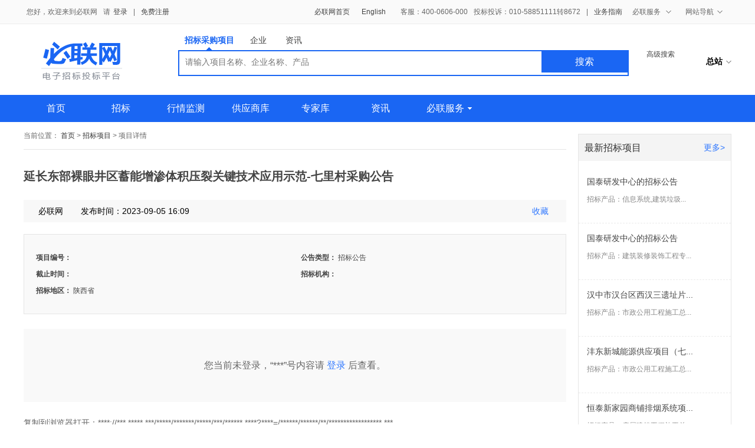

--- FILE ---
content_type: text/html;charset=UTF-8
request_url: https://www.ebnew.com/businessShow/688628188.html
body_size: 9686
content:
<!DOCTYPE html>
<html lang="en">
<head>
    <meta charset="UTF-8">
    <meta http-equiv="X-UA-Compatible" content="IE=edge,chrome=1">
       <meta name="keywords" content="能源(石油/石化/煤炭/新能源),石油设备，招标公告，招标，采购，项目">
       <meta name="description" content="复制到浏览器打开：http://www.sntba.com/Frame/scripts/pdfjs/web/viewer.html?file=/upload/202309/05/202309051547334268.pdf，必联网中国领先的采购与招标电子商务网站!">
    <title>延长东部裸眼井区蓄能增渗体积压裂关键技术应用示范-七里村采购公告-必联网</title>
	<!--引入公共样式表 start-->
	    <!-- 组件样式表 -->
    <link rel="stylesheet" href="https://staticfile.ebnew.com/css/bootstrap/bootstrap.css">
    <link rel="stylesheet" href="https://staticfile.ebnew.com/css/bootstrap/bootstrap-select.css">
    <!-- 公共样式表 -->
    <link rel="stylesheet" href="https://staticfile.ebnew.com/css/common/reset.css">
    <link rel="stylesheet" href="https://staticfile.ebnew.com/css/common/common.css">
    <!-- 公共头页样式表 -->
    <link rel="stylesheet" href="https://staticfile.ebnew.com/css/header.css">
    <!-- 公共页脚样式表 -->
    <link rel="stylesheet" href="https://staticfile.ebnew.com/css/footer.css">
    <link rel="stylesheet" href="https://staticfile.ebnew.com/css/common/modular.css">
    <link rel="stylesheet" href="https://staticfile.ebnew.com/css/common/modular_search.css">
    <link rel="stylesheet" href="https://staticfile.ebnew.com/css/search/search_pagination.css">

	<!--引入公共样式表 end-->
	<link type="text/css" rel="stylesheet" href="https://staticfile.ebnew.com/css/search/project.css">
	<!-- 细览页面权限处理 -->	
	<script type="text/javascript" src="https://staticfile.ebnew.com/js/lib/jquery-1.8.3.js"></script>
	<script type="text/javascript" src="https://staticfile.ebnew.com/js/lib/laydate.js"></script>
	<script type="text/javascript" src="https://staticfile.ebnew.com/js/lib/layer.js"></script>
	<script type="text/javascript" src="https://staticfile.ebnew.com/js/tender/tenderDetail.js"></script>
	<script>
	var STATIC_TOKEN_URL = "https://www.ebnew.com/token/getToken.htm";
	var contextPath = "https://www.ebnew.com";
    var imgPath = "https://staticfile.ebnew.com";
	var bidCode="";
	var id="688628188";
	//var jurisdiction='';
	var dj='false';
	var userType='';
	var isSubuser='';
	</script>
</head>
<body>
<!--公共头部 start -->
<div class="ebnew-header">
    <!-- 登录条 start -->
        <div class="ebnew-header-register clearfix">
        <div class="ebnew-layout-1200">
            <!-- 登录条右侧客服 -->
            <div class="register-tel fr clearfix">
                <a class="fl mg-r20" href="https://www.ebnew.com">必联网首页</a>
                <a class="fl mg-r20" target="_blank" href="https://enicb.ebnew.com/icbOperator.jhtml">English</a>
                <span class="reg-tel">客服：400-0606-000</span>
                <span class="reg-tel">投标投诉：010-58851111转8672</span> 
                <span class="reg-tel">|</span>
            	<span class="reg-tel"><a target="_blank" href="https://www.ebnew.com/info/688279949.html">业务指南</a></span>
                <div class="reg-nav reg-tel">
                    <div class="nav-title">
                        <span>必联服务 <i class="icon-arrows"></i></span>
                    </div>
                    <ul class="nav-content pd-t5 pd-b5">
                        <li><a target="_blank" href="https://www.ebnew.com/service/yuezhao/index.html">电子招投标</a></li>
                        <!-- <li><a target="_blank" href="https://www.ebnew.com/service/yuecai/index.html">悦采</a></li> -->
                        <li><a target="_blank" href="https://www.ebnew.com/service/yuezhao/core_suppliers/index.html">供应商</a></li>
                        <!-- <li><a target="_blank" href="https://www.ebnew.com/service/yuecai/supplier/index.html">核心供</a></li> -->
                        <li><a target="_blank" href="https://ca.ebnew.com//jasmine/v1/">CA证书</a></li>
                    </ul>
                </div>
                <div class="reg-nav sites-nav reg-tel">
                    <div class="nav-title"><span>网站导航<i class="icon-arrows"></i></span></div>
                    <div class="nav-content pd-t10">
                        <dl class="clearfix">
                            <dt>招标采购</dt>
	                        <dd>
	                            <a target="_blank" href="https://ss.ebnew.com/tradingSearch/rangeType-2.html">国内招标</a>
	                            <a target="_blank" href="https://ss.ebnew.com/tradingSearch/rangeType-1.html">国际招标</a>
	                            <!-- <a target="_blank" href="https://ss.ebnew.com/purchaseSearch/list.html">采购项目</a> -->
	                        </dd>
                        </dl>
                        <dl class="clearfix">
                            <dt>必联资源</dt>
	                        <dd>
	                            <a target="_blank" href="https://ss.ebnew.com/companySearch/businesType-1.html">核心供应商</a>
	                            <!-- <a target="_blank" href="https://ss.ebnew.com/companySearch/businesType-2.html">采购名企</a> -->
	                            <a target="_blank" href="https://ss.ebnew.com/companySearch/businesType-3.html">招标机构</a>
	                            <a target="_blank" href="https://www.ebnew.com/expert">专家库</a>
	                        </dd>
                        </dl>
                        <dl class="clearfix"> 
                            <dt>采招资讯</dt>
	                        <dd>
	                            <a target="_blank" href="https://ss.ebnew.com/newsSearch/searchTypeCode--1-1.html">行业聚焦</a>
	                            <a target="_blank" href="https://ss.ebnew.com/newsSearch/searchTypeCode--1-3.html">政策法规</a>
	                            <a target="_blank" href="https://ss.ebnew.com/newsSearch/searchTypeCode--1-5.html">行情分析</a>
	                            <a target="_blank" href="https://ss.ebnew.com/newsSearch/searchTypeCode--1-7.html">培训服务</a>
	                            <a target="_blank" href="https://ss.ebnew.com/newsSearch/searchTypeCode--1-6.html">招标资料下载</a>
	                        </dd>
                        </dl>
		                <dl class="clearfix">
	                        <dt>必联服务</dt>
                            <dd>
                                <a class="pd-r9" target="_blank" href="https://www.ebnew.com/service/yuezhao/index.html">电子招投标</a>
                                <a class="pd-r9" target="_blank" href="https://www.ebnew.com/service/yuezhao/core_suppliers/service_list.html">供应商</a>
                                <a class="pd-r13" target="_blank" href="https://bid-qua.ebnew.com//qualification/certification/show/#/certificate-search">核心供应商查询</a><br>
                                <a class="pd-r9" target="_blank" href="https://ca.ebnew.com//jasmine/v1/">CA证书</a>
                                <!-- <a class="pd-r13" target="_blank" href="http://asynclogin.ebnew.com/ebnew-web/help/index.htm">帮助中心</a> -->
                            </dd>
		                </dl>
                        <dl class="clearfix">
                            <dt>关于必联</dt>
	                        <dd>
	                            <a target="_blank" href="http://www.bidlink.cn/bidlinkljbl/gybl/">公司介绍</a>
	                            <a target="_blank" href="https://www.ebnew.com/bottom/contact.html">联系我们</a>
	                            <a target="_blank" href="http://hr.bidlink.cn/">诚聘英才</a>
	                            <a target="_blank" href="https://www.ebnew.com/bottom/friend.html">友情链接</a>
	                        </dd>
                        </dl>
                    </div>
                </div>
            </div>
            <!-- 登录条左侧登录信息 -->
            <div class="register-login fl">
                <!-- 未登录状态 -->
                <div id="not-login" class="not-login">
                    <span>您好，欢迎来到必联网</span>
                    <span class="mg-rno">请</span>
                    <a href="https://cas.ebnew.com/cas/login?realService=http://192.168.170.237:8080&service=https://www.ebnew.com">登录</a>
                    <span>|</span>
                    <a href="https://registry.ebnew.com/usercenter/register/company/index">免费注册</a>
                </div>
                <!-- 用户已登录状态 -->
                <div id="login" class="login clearfix">
                    <!-- 下面的放到js中去拼了 -->
                    <!--  
                    <span>您好，<i>sadhjasdh</i>&nbsp;&nbsp;欢迎来到悦招</span>
                    <span class="msg">
                        <span class="msg-icon clearfix">
                            <i class="fl msg-bg msg-bg-l"></i><i class="fl msg-num">1</i><i class="fl msg-bg msg-bg-r"></i>
                        </span>消息
                    </span>
                    <a target="_blank" href="javascript:;">[退出]</a>
                    -->
                </div>
            </div>
        </div>
    </div>
<script type="text/javascript" src="https://staticfile.ebnew.com/js/common/top.js"></script>
<script>
document.write('<scr'+'ipt type="text/javascript" src="https://www.ebnew.com/login/loginTop.htm?t='+new Date().getTime()+'"></scr'+'ipt>');window.onerror =function(){return true;}
</script>  
        <!-- 登录条 end -->
    <!--搜索条 start-->
    <div class="ebnew-header-search ebnew-layout-1200 position-relative">
    <div class="ebnew-logo fl mg-t30 mg-l30">
        <!--
            2017-3-13 13:40:38 （目前后台已用过了）
            由于此处的 logo 在很多文件里用到了。需要使用绝对路径去引入，以防止报错。
            如后台需要改为相对路径，在各个文件里面
        -->
        <a href="https://www.ebnew.com"><img src="https://staticfile.ebnew.com/img/logo.png" alt="必联网" width="137" height="64"></a>
    </div>
    <div class="ebnew-search fl mg-l95">
        <div class="search-condition clearfix">
            <a href="javascript:;" class="pub-bid-project active condition-nav">招标采购项目<i class="icon-arrows"></i></a>
            <!-- <a href="javascript:;" class="condition-nav">产品<i class="icon-arrows"></i></a> -->
            <a href="javascript:;" class="condition-nav">企业<i class="icon-arrows"></i></a>
            <a href="javascript:;" class="condition-nav">资讯<i class="icon-arrows"></i></a>
        </div>
        <div class="search-form">
            <!-- 招标采购项目-start -->
            <form action="https://ss.ebnew.com/tradingSearch/index.htm" class="search-text ">
                <button class="search-sbu fr" type="sbumit">搜索</button>
				<!-- <div class="search-select fl pub-bid-project-select active">
                    <select name="searhType" id="selectpicker" class="selectpicker">
                        <option value="1">招标</option>
                        <option value="2">采购</option>
                    </select>
                    <i class="icon-arrows"></i>
                </div> -->
				<!-- 招标采购项目条件所搜文本框 -->
                <input type="text" maxlength="50" placeholder="请输入项目名称、企业名称、产品" class="search-input fl bdsearch" name="key">
            </form>
            <!-- 招标采购项目-end -->
            <!-- 产品搜索-start -->
            <!-- <form action="https://ss.ebnew.com/productSearch/index.htm" class="search-text height-1">
                <button class="search-sbu fr" type="sbumit">搜索</button>
                产品名称搜索文本框
                <input type="text" maxlength="50" placeholder="请输入产品名称" class="search-input width-px588 pd-t3-ie fl bdsearch" name="key">
            </form> -->
            <!-- 产品搜索-end -->
            <!-- 企业搜索-start -->
            <form action="https://ss.ebnew.com/companySearch/index.htm" class="search-text height-1">
                <button class="search-sbu fr" type="sbumit">搜索</button>
                <div class="search-select fl business-select">
                    <select name="businesType" id="business-selectpicker" class="selectpicker">
                        <option value="1">供应商</option>
                        <!-- <option value="2">采购商</option> -->
                        <option value="3">招标机构</option>
                    </select>
                </div>
                <!-- 企业名称搜索文本框 -->
                <input type="text" maxlength="50" placeholder="请输入企业名称" class="search-input pd-t3-ie fl bdsearch" name="key">
            </form>
            <!-- 企业搜索-end -->
            <!-- 资讯搜索-start -->
            <form action="https://ss.ebnew.com/newsSearch/index.htm" class="search-text height-1">
                <button class="search-sbu fr" type="sbumit">搜索</button>
                <!-- 资讯信息关键字搜索文本框 -->
                <input type="text" maxlength="50" placeholder="请输入信息关键字" class="search-input width-px588 pd-t3-ie fl bdsearch" name="keyCodetype">
                <input type="hidden" name="typeOfInformationCode" value="-1">
            </form>
            <!-- 资讯搜索-end -->
        </div>
        <!-- <div class="hot-keyWords mg-t5"> -->
            <!-- <span>热门搜索：</span>
            <a href="https://ss.ebnew.com/tradingSearch/index.htm?searhType=1&key=锅炉" class="red-keyWords mg-r20">锅炉</a>
            <a href="https://ss.ebnew.com/tradingSearch/index.htm?searhType=1&key=起重机" class="red-keyWords mg-r20">起重机</a>
            <a href="https://ss.ebnew.com/tradingSearch/index.htm?searhType=1&key=CT" class="red-keyWords mg-r20">CT</a>
            <a href="https://ss.ebnew.com/tradingSearch/index.htm?searhType=1&key=医疗设备" class="red-keyWords mg-r20">医疗设备</a>
            <a href="https://ss.ebnew.com/tradingSearch/index.htm?searhType=1&key=电梯" class="red-keyWords mg-r20">电梯</a> -->
        <!-- </div> -->
    </div>
    <div class="fl mg-l30 ebnew-search-more-help">
        <a href="https://ss.ebnew.com/tradingSearch/index.htm"class="mg-b5" target="_blank">高级搜索</a>
        <!-- <a href="http://asynclogin.ebnew.com/ebnew-web/help/index.htm" target="_blank">帮助中心</a> -->
    </div>
    <div class="master-station fr">
        <span><b id="selectCity">总站<i class="icon-arrows"></i></b></span>
    </div>
    <div class="master-station-area clearfix nav-content" style="display: none">
        <i class="master-area-close fr"></i>
        <ul>
            <li class="clearfix">
                <label class="color-999 fl mg-r15">华北地区：</label>
                <a class="fl mg-r25" href="https://ss.ebnew.com/areaSearch/areaCode-11*-北京.html" data-code="">北京</a>
                <a class="fl mg-r25" href="https://ss.ebnew.com/areaSearch/areaCode-12*-天津.html" data-code="">天津</a>
                <a class="fl mg-r25" href="https://ss.ebnew.com/areaSearch/areaCode-13*-河北.html" data-code="">河北</a>
                <a class="fl mg-r25" href="https://ss.ebnew.com/areaSearch/areaCode-14*-山西.html" data-code="">山西</a>
                <a class="fl mg-r25" href="https://ss.ebnew.com/areaSearch/areaCode-15*-内蒙古.html" data-code="">内蒙古</a>
            </li>
            <li class="clearfix">
                <label class="color-999 fl mg-r15">东北地区：</label>
                <a class="fl mg-r25" href="https://ss.ebnew.com/areaSearch/areaCode-21*-辽宁.html" data-code="">辽宁</a>
                <a class="fl mg-r25" href="https://ss.ebnew.com/areaSearch/areaCode-22*-吉林.html" data-code="">吉林</a>
                <a class="fl mg-r25" href="https://ss.ebnew.com/areaSearch/areaCode-23*-黑龙江.html" data-code="">黑龙江</a>
            </li>
            <li class="clearfix">
                <label class="color-999 fl mg-r15">华东地区：</label>
                <a class="fl mg-r25" href="https://ss.ebnew.com/areaSearch/areaCode-31*-上海.html" data-code="">上海</a>
                <a class="fl mg-r25" href="https://ss.ebnew.com/areaSearch/areaCode-32*-江苏.html" data-code="">江苏</a>
                <a class="fl mg-r25" href="https://ss.ebnew.com/areaSearch/areaCode-33*-浙江.html" data-code="">浙江</a>
                <a class="fl mg-r25" href="https://ss.ebnew.com/areaSearch/areaCode-34*-安徽.html" data-code="">安徽</a>
                <a class="fl mg-r25" href="https://ss.ebnew.com/areaSearch/areaCode-35*-福建.html" data-code="">福建</a>
                <a class="fl mg-r25" href="https://ss.ebnew.com/areaSearch/areaCode-37*-山东.html" data-code="">山东</a>
            </li>
            <li class="clearfix">
                <label class="color-999 fl mg-r15">华中地区：</label>
                <a class="fl mg-r25" href="https://ss.ebnew.com/areaSearch/areaCode-36*-江西.html" data-code="">江西</a>
                <a class="fl mg-r25" href="https://ss.ebnew.com/areaSearch/areaCode-41*-河南.html" data-code="">河南</a>
                <a class="fl mg-r25" href="https://ss.ebnew.com/areaSearch/areaCode-42*-湖北.html" data-code="">湖北</a>
                <a class="fl mg-r25" href="https://ss.ebnew.com/areaSearch/areaCode-43*-湖南.html" data-code="">湖南</a>
            </li>
            <li class="clearfix">
                <label class="color-999 fl mg-r15">华南地区：</label>
                <a class="fl mg-r25" href="https://ss.ebnew.com/areaSearch/areaCode-44*-广东.html" data-code="">广东</a>
                <a class="fl mg-r25" href="https://ss.ebnew.com/areaSearch/areaCode-45*-广西.html" data-code="">广西</a>
                <a class="fl mg-r25" href="https://ss.ebnew.com/areaSearch/areaCode-46*-海南.html" data-code="">海南</a>
            </li>
            <li class="clearfix">
                <label class="color-999 fl mg-r15">西南地区：</label>
                <a class="fl mg-r25" href="https://ss.ebnew.com/areaSearch/areaCode-50*-重庆.html" data-code="">重庆</a>
                <a class="fl mg-r25" href="https://ss.ebnew.com/areaSearch/areaCode-51*-四川.html" data-code="">四川</a>
                <a class="fl mg-r25" href="https://ss.ebnew.com/areaSearch/areaCode-52*-贵州.html" data-code="">贵州</a>
                <a class="fl mg-r25" href="https://ss.ebnew.com/areaSearch/areaCode-53*-云南.html" data-code="">云南</a>
                <a class="fl mg-r25" href="https://ss.ebnew.com/areaSearch/areaCode-54*-西藏.html" data-code="">西藏</a>
            </li>
            <li class="clearfix">
                <label class="color-999 fl mg-r15">西北地区：</label>
                <a class="fl mg-r25" href="https://ss.ebnew.com/areaSearch/areaCode-61*-陕西.html" data-code="">陕西</a>
                <a class="fl mg-r25" href="https://ss.ebnew.com/areaSearch/areaCode-62*-甘肃.html" data-code="">甘肃</a>
                <a class="fl mg-r25" href="https://ss.ebnew.com/areaSearch/areaCode-63*-青海.html" data-code="">青海</a>
                <a class="fl mg-r25" href="https://ss.ebnew.com/areaSearch/areaCode-64*-宁夏.html" data-code="">宁夏</a>
                <a class="fl mg-r25" href="https://ss.ebnew.com/areaSearch/areaCode-65*-新疆.html" data-code="">新疆</a>
            </li>
            <li class="clearfix">
                <label class="color-999 fl mg-r15">特别行政区：</label>
                <a class="fl mg-r25" href="https://ss.ebnew.com/areaSearch/areaCode-71*-台湾.html" data-code="">台湾</a>
                <a class="fl mg-r25" href="https://ss.ebnew.com/areaSearch/areaCode-81*-香港.html" data-code="">香港</a>
                <a class="fl mg-r25" href="https://ss.ebnew.com/areaSearch/areaCode-82*-澳门.html" data-code="">澳门</a>
            </li>
        </ul>
        <a href="https://www.ebnew.com/industryArea/areaTender.html" class="color-999 fr">全部城市</a>
    </div>
</div>

<script>
var searchPath = "https://ss.ebnew.com";
var localPath = "https://www.ebnew.com";
</script>    <!--搜索条 end-->
    <!--导航条 start-->
        <div class="ebnew-header-nav">
        <div class="ebnew-layout-1200">           
            <ul class="header-nav-l fl clearfix">
            <li id="nav-index" ><a href="https://www.ebnew.com">首页</a></li>
            <li id="nav-tender" ><a href="https://www.ebnew.com/tender">招标</a></li>
            <!-- <li id="nav-purchase" ><a href="https://www.ebnew.com/purchase">采购</a></li> -->
            <li id="nav-market" ><a href="https://ss.ebnew.com/marketSearch/index.htm">行情监测</a><!-- <i class="new-icon"></i> --></li>
            <li id="nav-supplier" ><a href="https://www.ebnew.com/suppliers">供应商库</a></li>
            <li id="nav-expert" ><a href="https://www.ebnew.com/expert">专家库</a></li>
            <li id="nav-info" ><a href="https://www.ebnew.com/info/">资讯</a></li>
            <!-- <li id="nav-community"><a target="_blank" href="http://bbs.ebnew.com/forum.php">社区</a></li> -->
            <li class="reg-nav" id="nav-service"><a href="javascript:;" class="nav-title">必联服务<i class="icon-down fr"></i></a>
                <ul class="nav-content pd-t5 pd-b5">
                    <li><a target="_blank" href="https://www.ebnew.com/service/yuezhao/index.html">电子招投标</a></li>
                    <li><a target="_blank" href="https://www.ebnew.com/service/yuezhao/core_suppliers/index.html">供应商</a></li>
                    <li><a target="_blank" href="https://ca.ebnew.com//jasmine/v1/">CA证书</a></li>
                </ul>
            </li>
        </ul>
        </div>
    </div>    <!--导航条 end-->    
</div>
<!--公共头部 end -->

<!-- 公共内容 start-->
<div class="ebnew-container ebnew-layout-1200 clearfix">
	
	<!--  左边 start  -->
	<div class="section-left mg-r20 fl">
		<!-- 面包屑 start -->
		<div class="ebnew-crumb ebnew-border-bottom font-12 color-666">
			<span>当前位置：</span>
			<a href="https://www.ebnew.com/">首页</a>
			<span>&gt;</span>
			<a href="https://ss.ebnew.com/tradingSearch/index.htm">招标项目</a>
			<span>&gt;</span>
			<span>项目详情</span>
		</div>
		<!-- 面包屑 end -->
		<!--页面内容 start-->
		<div class="ebnew-details-content mg-t30">
			<div class="position-relative">
				<h2 class="details-title" title="延长东部裸眼井区蓄能增渗体积压裂关键技术应用示范-七里村采购公告">延长东部裸眼井区蓄能增渗体积压裂关键技术应用示范-七里村采购公告</h2>
							</div>
			
			<div class="details-widget bg-f8 clearfix font-14 mg-t25">
				<span class="fl mg-l25 mg-r30">必联网</span>
				<span class="fl">发布时间：2023-09-05 16:09</span>
				<input type="hidden" id="nowId" name="nowId" value="688628188"/>
								<div id="collectbiaoshi">
																	<a id="collect" href="javascript:collectno();" class="fr color-2e77ff mg-r30">收藏</a>
															</div>
							</div>
			<!--流程条 start-->
						<!--流程条 start-->
			<!--项目信息 start-->
			<div class="position-relative">
			<ul class="ebnew-project-information pd-t25 pd-b25 pd-l20 clearfix ebnew-border bg-f9 mg-t20  color-444 font-12">
				<!--
					2017-3-28 13:52:20
					注意：
						未登录的展示 ：“登录后可见”；其字段值 hide
						登陆后：“登录后可见” hide；展示该字段值。
						字段名不隐藏
				-->
				<li id="bidcode">
					<span class="bold">项目编号：</span>
					<span></span>
				</li>

				<li>
					<span class="bold item-name">公告类型：</span>
					<span class="item-value">
					                		 招标公告
               	 	                	</span>
				</li>

				<!-- <li>
					<span class="bold item-name">招标方式：</span>
					<span class="item-value">国内公开</span>
				</li> -->

				<li>
					<span class="bold item-name">截止时间：</span>
					<span class="item-value"></span>
				</li>

				<li id="orgname">
						<span class="bold item-name">招标机构：</span>
						<span  class="item-value">	 
							
						</span>
				</li>

				<li>
					<span class="bold item-name">招标地区：</span>
					<span class="item-value">陕西省</span>
				</li>
				<!-- <li>
					<span class="bold item-name">招标产品：</span>
					<span class="item-value " title="能源(石油/石化/煤炭/新能源),石油设备">能源(石油/石化/煤炭/新能源),石油设备</span>
				</li> -->

				<!-- <li>
					<span class="bold item-name">所属行业：</span>
					<span class="item-value">;能源(石油/石化/煤炭/新能源);石油设备;</span>
				</li> -->
			</ul>
			
			<!-- 购买标书按钮 start -->
			<!--判断是否是子账号  -->
																						<!-- 购买标书按钮 end -->
			<!--项目信息 end-->
			<!--细览权限 start  -->
			</div>
			<div class="details-tip-box-new text-center">
				<div class="details-empty-tip-new color-666 mg-t25">
															<p class="font-16 pd-t50 pd-b50">您当前未登录</span>，“***”号内容请 <a class="login color-2e77ff" target="_blank" href="https://cas.ebnew.com/cas/login?realService=http://192.168.170.237:8080&service=https://www.ebnew.com">登录</a> 后查看。</p>
													</div>
			</div>
			
			<!--细览权限 end  -->
			<!-- 主体内容部分 start -->
			<!-- 未登录 start-->
			<div id="notLogin" class="detials-content mg-t20 font-14 color-666 pd-b15">
															<p>
</p><p align="left">
</p><p>复制到浏览器打开：****://***.*****.***/*****/*******/*****/***/******.****?****=/******/******/**/******************.***</p>
</p>
</p>
												</div>
			<!-- 未登录 end-->
			<!-- 已登录 start-->
			<!-- 已登录 end-->
			<!-- 主体内容部分 end -->
		</div>
		<!--页面内容 end-->
		<!-- 版权声明 start -->
		<div class="details-copany-state bg-fb pd-t25 pd-r40 pd-b25 pd-l40 font-12 color-999  mg-t45 mg-b120">
			<h6 class="mg-b5 font-12">声明：</h6>
			<p class="line-h20 mg-t30">版权声明：以上所展示的信息由会员自行提供，内容的真实性、准确性和合法性由发布会员负责。必联网对此不承担任何责任。</p>
			<p class="line-h20 mg-t30">友情提醒：为保证您能够顺利投标，请在投标或购买招标文件前向招标代理机构或招标人咨询投标详细要求，具体要求及项目情况以招标代理机构或招标人的解释为准。</p>
			<p class="line-h20 mg-t30">客服电话：400-0606-000</p>
		</div>
		<!-- 版权声明 end -->

	</div>
	<!--  左边 end  -->

	<!--  右边 start  -->
	<div class="section-right fr mg-b65">
	
	
		<!-- 该项目的相关信息 start  -->
		<!-- 该项目的相关信息 end  -->
		
  		<!-- 推荐商机 star-->
		<!-- <div class="panel-box datum-panel-box ebnew-border mg-b20 mg-t20 recommend-business"></div> -->
		<!-- 推荐商机 end-->
  
		<!-- 最新招标项目 start -->
		<div class="panel-tab-box ebnew-border mg-t20">
			<div class="panel-head bg-f4 pd-l10 pd-r10">
    			<h5 class="panel-title">最新招标项目 <a class="more fr font-14" target="_blank" href="https://ss.ebnew.com/tradingSearch/infoClassCodes-zbgg-rangeType-.html">更多&gt;</a>
    			</h5>
  		 	</div>
			<ol id="recentTender" class="currency-list-box custom-made-details pd-b15 mg-b15 mg-t10 clearfix">
				<!--循环数据 start-->
				<!--循环数据 end-->
			</ol>
		</div>
		<!-- 最新招标项目 end -->

		<!--广告 start-->
		<!-- <div class="banner-right-slide-box mg-t20">
			广告位左右切换

		</div> -->
		<!--广告 end-->

	</div>
	<!--  右边 end  -->
</div>
<!-- 公共内容 end-->
<script type="text/javascript" >
$(function() {getTenderBussiness(688628188);});
</script>
<script type="text/javascript">$(function() {findByBidCodeExtSelf(688628188,bidCode);});</script>
<!-- 公共尾部 start-->
<div class="ebnew-footer">
    <div class="ebnew-layout-1200">
        <!-- 底部信息【logo】【关于我们等】【二维码】 -->
        <div class="ebnew-footer-info clearfix">
            <div class="footer-logo fl"></div>
            <div class="footer-about-box fl clearfix">
                <dl class="mg-r60 fl">
                    <dt class="clearfix">
                        <i class="icon-title fl"></i>
                        <span class="footer-title fl">关于我们</span>
                    </dt>
                    <dd>
                        <a target="_blank" href="http://www.bidlink.cn/bidlinkljbl/gybl/">公司介绍</a>
                    </dd>
                    <dd>
                        <a target="_blank" href="https://www.ebnew.com/bottom/contact.html">联系我们</a>
                    </dd>
                    <!-- <dd>
                        <a target="_blank" href="http://hr.ebnew.com/">诚聘英才</a>
                    </dd> -->
                    <dd>
                        <a target="_blank" href="https://www.ebnew.com/bottom/friend.html">友情链接</a>
                    </dd>
                </dl>

                <dl class="mg-r60 fl">
                    <dt class="clearfix">
                        <i class="icon-title fl"></i>
                        <span class="footer-title fl">必联产品</span>
                    </dt>
                    <dd>
                        <a target="_blank" href="https://www.ebnew.com/service/yuezhao/index.html">电子招投标</a>
                    </dd>
                    <!-- <dd>
                        <a target="_blank" href="https://www.ebnew.com/service/yuecai/index.html">悦采</a>
                    </dd> -->
                    <dd>
                        <a target="_blank" href="https://www.ebnew.com/service/yuezhao/core_suppliers/index.html">供应商</a>
                    </dd>
                    <!-- <dd>
                        <a target="_blank" href="https://www.ebnew.com/service/yuecai/supplier/index.html">核心供</a>
                    </dd> -->
                    <dd>
                        <a target="_blank" href="https://www.ebnew.com/expert">专家库</a>
                    </dd>
                </dl>

                <dl class="mg-r60 fl">
                    <dt class="clearfix">
                        <i class="icon-title fl"></i>
                        <span class="footer-title fl">安全隐私</span>
                    </dt>
                    <dd>
                        <a target="_blank" href="https://www.ebnew.com/bottom/law.html">法律声明</a>
                    </dd>
                    <dd>
                        <a target="_blank" href="https://www.ebnew.com/bottom/privacy.html">隐私声明</a>
                    </dd>
                    <dd>
                        <a target="_blank" href="https://www.ebnew.com/bottom/regulation.html">服务条例</a>
                    </dd>
                </dl>

                <dl class="fl">
                    <dt class="clearfix">
                        <i class="icon-title fl"></i>
                        <span class="footer-title fl">服务与支持</span>
                    </dt>
                    <dd>
                        <!-- <a target="_blank" href="http://asynclogin.ebnew.com/ebnew-web/help/index.htm">帮助中心</a><i class="mg-l15">|</i> --><a target="_blank" href="https://www.ebnew.com/industryArea/getMap.html">网站地图</a>
                    </dd>
                    <dd>
                        <a target="_blank" href="https://bid-qua.ebnew.com//qualification/certification/show/#/certificate-search">核心供应商查询</a>
                    </dd>
                    <dd>
                        <a target="_blank" href="https://nbl.ebnew.com/portal/bid_management/certificate/certificate_search.html">机电产品国际招标电子交易证书查询</a>
                    </dd>
                     <dd>
                        <span class="footer-text">电子招投标客服：400-0606-000</span>
                    </dd>
                    <!--<dd>
                        <span class="footer-text">悦采客服：400-0118-000</span>
                    </dd> -->
                </dl>
            </div>
            <div class="footer-erweima fl clearfix">
                <dl class="fl mg-r20">
                    <dt class="mg-b9"><!-- 采招宝移动端 -->必联网公众号</dt>
                    <dd>
                        <img src="https://staticfile.ebnew.com/img/code_mobile_ebnew.jpg" alt="必联网公众号">
                    </dd>
                    <dd class="mg-t6"><!-- 扫一扫，加入采招宝 -->扫一扫，商机无限</dd>
                </dl>
                <dl class="fl">
                    <dt class="mg-b9">必联公众号</dt>
                    <dd>
                        <img src="https://staticfile.ebnew.com/img/code_ebnew.png" alt="必联微信">
                    </dd>
                    <dd class="mg-t6">扫一扫，加入必联</dd>
                </dl>
                <dl class="fl mg-l20">
                    <dd>
                        <a href="https://www.ebnew.com/info/687294825.html"><img src="https://staticfile.ebnew.com/img/threeStar.png" class="mg-t10 mg-l10"></a>
                    </dd>
                    <dd class="mg-t10">
                    	<a class="footer-start" href="https://www.ebnew.com/info/687294825.html" >电子招标投标系统交易平台三星认证</a>
                    </dd>
                </dl>
                
            </div>
        </div>

        <!-- 底部版权信息 -->
        <div class="footer-copyright-box">
            <p class="footer-copyright">
                &copy;2001-2026 必联网&nbsp;&nbsp;必联公司&nbsp;&nbsp;&nbsp;&nbsp;版权所有
                <a class="" style="font-size: 12px;color: #9c9c9c;" href="https://beian.miit.gov.cn" target="_blank">京ICP备15022408号-1</a>
                	京公网安备11010802017540号
                <a class="mg-l30" style="font-size: 12px;color: #9c9c9c;" href="https://www.ebnew.com/bottom/business_licence.html" target="_blank">营业执照</a>
            </p>
        </div>
        <!-- 底部链接网站信息 -->
        <!-- 图片后面命名是根据图片上的文字的最后四个的缩写 -->
        <div class="footer-website-box clearfix">
            <div class="footer-website">
            	<a href="javascript:;">
                    <img class="footer-rzbq" src="https://staticfile.ebnew.com/img/footer_logo/footer_rzbq.jpg">
                </a>
                <a target="_blank" href="http://www.cyberpolice.cn/wfjb/html/index.shtml">
                    <img src="https://staticfile.ebnew.com/img/footer_logo/footer_fzpw.png">
                </a>
                <a target="_blank" href="https://beian.miit.gov.cn">
                    <img src="https://staticfile.ebnew.com/img/footer_logo/footer_baxx.png">
                </a>
                <!-- <a target="_blank" href="https://ss.knet.cn/verifyseal.dll?sn=e15052711010858892a7sm000000&ct=df&a=1&pa=0.0471603944195067">
                    <img src="https://staticfile.ebnew.com/img/footer_logo/footer_sfyz.png">
                </a>-->
                <!--可信网站图片LOGO安装开始-->
                <!-- <div id="KXYZ" class="fl"></div>
                <script src="https://kxlogo.knet.cn/seallogo.dll?sn=e15052711010858892a7sm000000&size=0"></script> -->
                <!--可信网站图片LOGO安装结束-->
                <!-- <a target="_blank" href="http://www.ectrustprc.org.cn/certificate.id/certificater.php?id=10006468">
                    <img src="https://staticfile.ebnew.com/img/footer_logo/footer_cxdw.png">
                </a> -->
                <!-- <a target="_blank" href="http://www.itrust.org.cn/yz/pjwx.asp?wm=1784803798">
                    <img src="https://staticfile.ebnew.com/img/footer_logo/footer_dzzs.png">
                </a> -->
            </div>
        </div>
    </div>
</div>
<!-- 必联网流量计 
<script>
 var userid_tjebnew = '';
 var type_tjebnew = '5c4d394fef7e406c9b030ec786d1b0c8';
 if(location.href.indexOf('ebnew.com') != -1){
  (function(){var a = document.createElement('script');
  a.type = 'text/javascript';
  a.async = true;
  a.src = 'http://cjjs.ebnew.com/cjjs/analysis.min.js';
  var s = document.getElementsByTagName('script')[0];
  s.parentNode.insertBefore(a, s);})();
 }
</script>-->
<!-- 百度流量计 -->
<script>
var _hmt = _hmt || [];
(function() {
  var hm = document.createElement("script");
  hm.src = "https://hm.baidu.com/hm.js?ce4aeec804d7f7ce44e7dd43acce88db";
  var s = document.getElementsByTagName("script")[0]; 
  s.parentNode.insertBefore(hm, s);
})();
</script>
<!-- 公共尾部 end-->

<script type="text/javascript" src="https://staticfile.ebnew.com/js/lib/jquery-placeholder.js"></script>
<script type="text/javascript" src="https://staticfile.ebnew.com/js/lib/bootstrap.js"></script>
<script type="text/javascript" src="https://staticfile.ebnew.com/js/lib/bootstrap-select.js"></script>
<script type="text/javascript" src="https://staticfile.ebnew.com/js/lib/jquery.SuperSlide.2.1.2.source.js"></script>
<script type="text/javascript" src="https://staticfile.ebnew.com/js/modular.js"></script>
<script type="text/javascript" src="https://staticfile.ebnew.com/js/swfupload/swfupload.js"></script>
<script type="text/javascript" src="https://staticfile.ebnew.com/js/swfupload/jquery.swfupload.new.js"></script>
<script type="text/javascript">$(function() {showAD();});</script>


<!-- 隐藏该隐藏的部分 -->
<script>
	$(function () {
		var main = {
			init: function () {
				var mobileFlag = main.getUrlParam('mobile');
				console.log(mobileFlag);

				if (mobileFlag == 'android' || mobileFlag == 'ios') {
					main.setHTML();
				}
			},
			getUrlParam: function (name) {
				// ;/?:@&=+$,#对于这些字符，encodeURI不对他们进行编码
				var reg = new RegExp("(^|&)" + name + "=([^&]*)(&|$)");
				var r = window.location.search.substr(1).match(reg);
				if (r !== null) return decodeURIComponent(r[2]);
				return null;
			},
			setHTML: function () {
				$('body').css('min-width', '100%');
//		 头部 尾部 右边
				$('.ebnew-header').hide();
				$('.ebnew-footer').hide();
				$('.section-right').hide();

//		移除掉 布局1200 的样式
				$('.ebnew-container').removeClass('ebnew-layout-1200')
						.css({
							'width':'100%'
						});
//		设置左边的宽度为 100%
				$('.section-left').css({
							'width':'100%',
							'height':'100%',
							'padding':'5px'
						})
						.removeClass('mg-r20')
						.find('.ebnew-crumb').hide();
//		去掉向右的宽度
				$('.detials-content').removeClass('pd-r20');

//		分享
				$('.ebnew-details-share').hide();
//		收藏+打印
				$('.ebnew-details-oper').hide();
//		里面有个假图片。
				$('.detials-content img').hide();
//		$('.details-widget').hide()	;

		$('.ebnew-details-content .details-tip-box .color-666').removeClass('width-px380');
		$('.ebnew-details-content .details-tip-box .color-666').removeClass('width-px510');
		$('.ebnew-details-content .details-tip-box .color-666').removeClass('width-px690');
		
//		===============================================
				$('.ebnew-project-information').find('li').css({'width':'100%'});
				//隐藏购买标书按钮
    			$('.purchase-book-btn').remove();
			}
		};

		main.init();

	});
	$(document).ready(function() {
		var keyWords = "";
		var key = keyWords.split(",");
		reslut = $("#notLogin").html();
		reslut = "<div>"+reslut+"</div>";
		
		function markRed(key) {
			reg = new RegExp("(>|^)([^<]*)(" + key + ")([^>]*<)","gm");
			//console.log(reslut.match(reg));
			reslut = reslut.replace(reg, "$1$2<span style=\"color:red;\">$3</span>$4");
			$("#notLogin").html(reslut);
		}

		if(key.length > 0) {
			for (var i = 0; i < key.length; i++) {
				markRed(key[i]);
			}
		}else {
			markRed(key);
		}
	});
	function isSubuser(){
		var warnIndex_ =  layer.open({
	        title: false,       // 不显示title
	        closeBtn: 0,        // 不显示关闭按钮
	        area: ['400px', '220px'],
	        anim: -1,
	        content: '<div class="prompt-box warn-tip font-18 mg-b10" style="margin-top: 40px;height: 56px;">抱歉，您所在的用户组暂不支持该功能！</div>' +
	        '<div class="top-word font-12 color-999 text-center">如有咨询请联系客服：400-0606-000 </div>',
	        yes: function(){
	            layer.close(warnIndex_);
	        }
	    });
	};
</script>
</body>
</html>

--- FILE ---
content_type: text/css
request_url: https://staticfile.ebnew.com/css/search/project.css
body_size: 2263
content:
/*
 * @名称: 项目的样式表——招标
 * @功能:
 * @Author: <a href="mailto:zhaoxiajing@ebnew.com">zhaoxiajing@ebnew.com</a>
 * @Time: 2017/2/22 17:47
 * @version: 1.0
 */
.mg-b90 {
    margin-bottom: 90px;
}
.line-h60 {
    line-height: 60px;
}
.height-px164 {
    height: 164px;
}
.height-px171 {
    height:171px;
}
.width-px220 {
    width: 220px;
}
.color-4b {
    color: #4b4b4b;
}
/*============== 左侧的具体信息 start  ================*/
.ebnew-project-information li {
    line-height: 28px;
    float: left;
    width: 50%;
    height: 28px;
}
.purchase-book-btn,
.purchase-book-btn:hover,
.purchase-book-btn:active{
    width: 96px;
    height: 26px;
    color: #ffffff;
    background: #ff716a;
    border-radius: 3px;
    position: absolute;
    right: 30px;
    top: 25px;
    text-decoration: none;
    text-align: center;
    line-height: 26px;
}
/*表格*/
/*都有表格线的*/
.custom-made-1 td {
    line-height: 30px;
    padding: 15px;
    text-align: left;
    vertical-align: top;
    border-right: 1px solid #e5e5e5;
    border-bottom: 1px solid #e5e5e5;
}
/*只有底线的*/
.custom-made-2 th,
.custom-made-2 td {
    line-height: 30px;
    padding: 15px;
    text-align: left;
    vertical-align: top;
    border-bottom: 1px solid #e5e5e5;
}
.custom-made-2 th {
    line-height: 26px;
    background: #f7f7f7;
}
/*============== 左侧的具体信息 end  ================*/
/*----------------采购【我要采购&我要报价】start----------------*/
.purchase-role-box .tab-btn-box {
    line-height: 40px;
    height: 40px;
}

.ebnew-role-box .tab-btn-box .tab-btn-last,
.ebnew-role-box .tab-btn-box .tab-btn-last.active ,
.purchase-role-box .tab-btn-box li {
    width: 130px;
}
.purchase-role-box .tab-content-box {
    height: 260px;
}
.purchase-role-box .tab-content-box .role-product {
    height: 90px;
}
.purchase-role-box  .role-product .role-icon {
    margin-top: 30px;
}
.purchase-role-box .btn-role {
    line-height: 40px;
    height: 40px;
    margin: 20px auto;
}
/*----------------采购【我要采购&我要报价】end----------------*/
/*----------------招标【我要招标&我要投标】start----------------*/
.tender-role-box .tab-btn-box {
    line-height: 40px;
    height: 40px;
}

.ebnew-role-box .tab-btn-box .tab-btn-last,
.ebnew-role-box .tab-btn-box .tab-btn-last.active ,
.tender-role-box .tab-btn-box li {
    width: 130px;
}
.tender-role-box .tab-content-box {
    height: 260px;
}
.tender-role-box .tab-content-box .role-product {
    height: 90px;
}
.tender-role-box  .role-product .role-icon {
    margin-top: 30px;
}
.tender-role-box .btn-role {
    line-height: 40px;
    height: 40px;
    margin: 20px auto;
}
/*----------------招标【我要招标&我要投标】end----------------*/
.abstract-head .tag-notice,
.abstract-head .tag-change,
.abstract-head .tag-publicity,
.abstract-head .tag-result ,
.abstract-head .tag-foreshow {
    line-height: 26px;
    display: inline-block;
    padding: 0 10px;
    color: #fff;
}
.abstract-head .tag-notice {
    background-color: #ffba82;
}
.abstract-head .tag-change {
    background-color: #ff8474;
}
.abstract-head .tag-publicity {
    background-color: #9bbfff;
}
.abstract-head .tag-result {
    background-color: #72d2a4;
}
.abstract-head .tag-foreshow {
    background-color: #a5e5f4;
}
.abstract-content-item .item-name,
.abstract-content-item .item-value {
    font-size: 14px;
    line-height: 26px;
    color: #4c4c4c;
}
/*---------------- 供应商招募 详细信息 start----------------*/
.custom-made-project li {
    line-height: 28px;
    height: 28px;
}
.custom-made-project .icon {
    display: inline-block;
    width: 7px;
    height: 7px;
    margin-bottom: 1px;
    background: url(../../img/icon.png) -161px -10px no-repeat;
}
.custom-made-project .icon-arrow {
    width: 28px;
    height: 28px;
    background: url(../../img/icon.png) -97px -77px no-repeat;
}
.custom-made-project .icon-time {
    display: inline-block;
    width: 20px;
    height: 17px;
    background: url(../../img/icon.png) -97px -116px no-repeat;
}
.custom-made-project .project-now-btn {
    line-height: 133px;
    position: absolute;
    top: 15px;
    right: 35px;
    width: 164px;
    height: 133px;
    cursor: pointer;
    background: url(../../img/ebnew_details/baojia_bg.png) no-repeat;
}
.custom-made-project .project-now-btn.close {
    background-image: url(../../img/ebnew_details/baojia_close_bg.png);
}
.custom-made-project .project-now-btn:hover {
    color: #fff;
}
.project-message-head {
    border-left: 4px solid #528fff;
}
/*---------------- 供应商招募 详细信息 end----------------*/
.abstract-content-item .icon {
    position: absolute;
    display: inline-block;
    width: 20px;
    height: 25px;
    background: url(../../img/icon.png) -63px 0 no-repeat;
}
/*============== 右侧的内容 start =============*/
.tab-content-box.height-px510 {
    height: 510px;
}
.tab-content-box.mg-b2 {
    margin-bottom: 2px;
}

.tab-content-items {
    border-bottom: 1px dashed #e5e5e5;
}
.tab-content-items .icon-cheng {
    position: absolute;
    display: inline-block;
    width: 20px;
    height: 25px;
    background: url(../../img/icon.png) -63px 0 no-repeat;
}
.tab-content-item {
    /*height:26px;*/
    line-height: 26px;
}
.custom-made-list li {
    padding-left: 10px;
    background: url(../../img/ebnew_details/icon_list_bg.png) 0 center no-repeat;
}
/*-------------- 该项目的相关信息 start ----------------*/
.tab-content-box {
    min-height: 100px;
}
.currency-list-box.height-auto {
    height: auto;
}
/*--------------该项目的相关信息 end --------------*/
/*----------------- 最新招标项目  start -----------------*/
.custom-made-details {
    height: 420px;
}
.custom-made-details li {
    height: 85px;
    border-bottom: 1px dashed #eaeaea;
    background-image: none;
}
.custom-made-details li a {
    height: auto;
}
/*----------------- 最新招标项目  end -----------------*/
/*---------------- 供应商招募 start  ------------------ */
.panel-content-item {
    line-height: 34px;
    height: 34px;
}
.custom-made-panel .icon-cheng {
    display: inline-block;
    width: 20px;
    height: 25px;
    background: url(../../img/icon.png) -63px 0 no-repeat;
}
/*---------------- 供应商招募 end  ------------------ */
/*============== 右侧的内容 end =============*/


/*----------------  start  ------------------ */
.ebnew-steps .ebnew-steps-item{
    float:left;
    width:108px;
}
/* 流程节点间的进度线条 */
.ebnew-steps .ebnew-steps-item .ebnew-steps-tail{
    width:100%;
    height: 2px;
    position: relative;
    top: 12px;
    background: #e9e9e9;
}
/* 流程节点间的进度线条--已完结为蓝色线 */
.ebnew-steps .ebnew-steps-item.ebnew-steps-status-finish .ebnew-steps-tail{
    background: #679cff;
}
/* 流程节--默认-灰色点 */
.ebnew-steps .ebnew-steps-item .ebnew-steps-head{
    width:12px;
    height: 12px;
    position: relative;
    top: 5px;
    background: url(../../img/ebnew_details/details-steps-status-iconn.png) no-repeat 0 0;
}
/* 流程节--进行中-蓝色空心点 */
.ebnew-steps .ebnew-steps-item.ebnew-steps-status-process .ebnew-steps-head{
    background: url(../../img/ebnew_details/details-steps-status-iconn.png) no-repeat -50px 0;
}
/* 流程节--进行中-蓝色实心点 */
.ebnew-steps .ebnew-steps-item.ebnew-steps-status-finish .ebnew-steps-head{
    background: url(../../img/ebnew_details/details-steps-status-iconn.png) no-repeat -25px 0;
}
/* 流程节--内容节点文字-正常 */
.ebnew-steps .ebnew-steps-item .ebnew-steps-main{
    margin-top:15px;
    color:#404040;
    font-size:12px;
    position: relative;
    left:-5px;
}
/* 流程节--内容节点文字-蓝色字 */
.ebnew-steps .ebnew-steps-item.ebnew-steps-status-process .ebnew-steps-main .ebnew-steps-title{
    color:#1a66f3;
    font-weight: bold;
}

.ebnew-steps .ebnew-steps-status-process:hover .ebnew-steps-msg,.ebnew-steps .ebnew-steps-status-finish:hover .ebnew-steps-msg{
    display: block;
}
.ebnew-steps-msg {
    width:498px;
    display: none;
    box-shadow: 0 2px 4px rgba(0,0,0,.15);
    position: absolute;
    left:-14px;
    top:24px;
    z-index: 10;
}
.ebnew-steps-msg.msg-2{
    left:-122px;
}
.ebnew-steps-msg.msg-2 .sanjiao-icon{
    left:122px;
}
.ebnew-steps-msg.msg-3{
    left:-230px;
}
.ebnew-steps-msg.msg-3 .sanjiao-icon{
    left:230px;
}
.ebnew-steps-msg.msg-4{
    left:-338px;
}
.ebnew-steps-msg.msg-4 .sanjiao-icon{
    left:338px;
}
.ebnew-steps-msg.msg-5{
    left:-446px;
}
.ebnew-steps-msg.msg-5 .sanjiao-icon{
    left:446px;
}
.ebnew-steps-msg ul li{
    width:462px;
    margin:0 auto;
}
.sanjiao-icon{
    width: 24px;
    height: 16px;
    position: absolute;
    left:14px;
    top: -10px;
    background: url(../../img/ebnew_details/details-steps-status-msg-icon.png);
}
/*----------------  end  ------------------ */

--- FILE ---
content_type: application/javascript
request_url: https://staticfile.ebnew.com/js/lib/layer.js
body_size: 8726
content:
!function(i,d){var e=i.layui&&layui.define,f,h,j={getPath:function(){var n=document.scripts,l=n[n.length-1],m=l.src;if(l.getAttribute("merge")){return}return m.substring(0,m.lastIndexOf("/")+1)}(),config:{},end:{},minIndex:0,minLeft:[],btn:["&#x786E;&#x5B9A;","&#x53D6;&#x6D88;"],type:["dialog","page","iframe","loading","tips"]};var g={v:"3.0.3",ie:function(){var l=navigator.userAgent.toLowerCase();return(!!i.ActiveXObject||"ActiveXObject" in i)?((l.match(/msie\s(\d+)/)||[])[1]||"11"):false}(),index:(i.layer&&i.layer.v)?100000:0,path:j.getPath,config:function(l,m){l=l||{};g.cache=j.config=f.extend({},j.config,l);g.path=j.config.path||g.path;typeof l.extend==="string"&&(l.extend=[l.extend]);if(j.config.path){g.ready()}if(!l.extend){return this}e?layui.addcss("modules/layer/"+l.extend):g.link("skin/"+l.extend);return this},link:function(l,s,m){if(!g.path){return}var t=f("head")[0],r=document.createElement("link");if(typeof s==="string"){m=s}var o=(m||l).replace(/\.|\//g,"");var n="layuicss-"+o,q=0;r.rel="stylesheet";r.href=g.path+l;r.id=n;if(!f("#"+n)[0]){t.appendChild(r)}if(typeof s!=="function"){return}(function p(){if(++q>8*1000/100){return i.console&&console.error("layer.css: Invalid")}parseInt(f("#"+n).css("width"))===1989?s():setTimeout(p,100)}())},ready:function(n){var m="skinlayercss",l="303";e?layui.addcss("modules/layer/default/layer.css?v="+g.v+l,n,m):g.link("skin/default/layer.css?v="+g.v+l,n,m);return this},alert:function(n,l,o){var m=typeof l==="function";if(m){o=l}return g.open(f.extend({content:n,yes:o},m?{}:l))},confirm:function(o,l,p,n){var m=typeof l==="function";if(m){n=p;p=l}return g.open(f.extend({content:o,btn:j.btn,yes:p,btn2:n},m?{}:l))},msg:function(o,m,l){var n=typeof m==="function",r=j.config.skin;var q=(r?r+" "+r+"-msg":"")||"layui-layer-msg";var p=c.anim.length-1;if(n){l=m}return g.open(f.extend({content:o,time:3000,shade:false,skin:q,title:false,closeBtn:false,btn:false,resize:false,end:l},(n&&!j.config.skin)?{skin:q+" layui-layer-hui",anim:p}:function(){m=m||{};if(m.icon===-1||m.icon===d&&!j.config.skin){m.skin=q+" "+(m.skin||"layui-layer-hui")}return m}()))},load:function(m,l){return g.open(f.extend({type:3,icon:m||0,resize:false,shade:0.01},l))},tips:function(n,l,m){return g.open(f.extend({type:4,content:[n,l],closeBtn:false,time:3000,shade:false,resize:false,fixed:false,maxWidth:210},m))}};var b=function(l){var m=this;m.index=++g.index;m.config=f.extend({},m.config,j.config,l);document.body?m.creat():setTimeout(function(){m.creat()},30)};b.pt=b.prototype;var c=["layui-layer",".layui-layer-title",".layui-layer-main",".layui-layer-dialog","layui-layer-iframe","layui-layer-content","layui-layer-btn","layui-layer-close"];c.anim=["layer-anim","layer-anim-01","layer-anim-02","layer-anim-03","layer-anim-04","layer-anim-05","layer-anim-06"];b.pt.config={type:0,shade:0.3,fixed:true,move:c[1],title:"&#x4FE1;&#x606F;",offset:"auto",area:"auto",closeBtn:1,time:0,zIndex:19891014,maxWidth:360,anim:0,isOutAnim:true,icon:-1,moveType:1,resize:true,scrollbar:true,tips:2};b.pt.vessel=function(p,t){var q=this,l=q.index,o=q.config;var s=o.zIndex+l,n=typeof o.title==="object";var r=o.maxmin&&(o.type===1||o.type===2);var m=(o.title?'<div class="layui-layer-title" style="'+(n?o.title[1]:"")+'">'+(n?o.title[0]:o.title)+"</div>":"");o.zIndex=s;t([o.shade?('<div class="layui-layer-shade" id="layui-layer-shade'+l+'" times="'+l+'" style="'+("z-index:"+(s-1)+"; background-color:"+(o.shade[1]||"#000")+"; opacity:"+(o.shade[0]||o.shade)+"; filter:alpha(opacity="+(o.shade[0]*100||o.shade*100)+");")+'"></div>'):"",'<div class="'+c[0]+(" layui-layer-"+j.type[o.type])+(((o.type==0||o.type==2)&&!o.shade)?" layui-layer-border":"")+" "+(o.skin||"")+'" id="'+c[0]+l+'" type="'+j.type[o.type]+'" times="'+l+'" showtime="'+o.time+'" conType="'+(p?"object":"string")+'" style="z-index: '+s+"; width:"+o.area[0]+";height:"+o.area[1]+(o.fixed?"":";position:absolute;")+'">'+(p&&o.type!=2?"":m)+'<div id="'+(o.id||"")+'" class="layui-layer-content'+((o.type==0&&o.icon!==-1)?" layui-layer-padding":"")+(o.type==3?" layui-layer-loading"+o.icon:"")+'">'+(o.type==0&&o.icon!==-1?'<i class="layui-layer-ico layui-layer-ico'+o.icon+'"></i>':"")+(o.type==1&&p?"":(o.content||""))+'</div><span class="layui-layer-setwin">'+function(){var u=r?'<a class="layui-layer-min" href="javascript:;"><cite></cite></a><a class="layui-layer-ico layui-layer-max" href="javascript:;"></a>':"";o.closeBtn&&(u+='<a class="layui-layer-ico '+c[7]+" "+c[7]+(o.title?o.closeBtn:(o.type==4?"1":"2"))+'" href="javascript:;"></a>');return u}()+"</span>"+(o.btn?function(){var w="";typeof o.btn==="string"&&(o.btn=[o.btn]);for(var v=0,u=o.btn.length;v<u;v++){w+='<a class="'+c[6]+""+v+'">'+o.btn[v]+"</a>"}return'<div class="'+c[6]+(o.btnAlign?(" layui-layer-btn-"+o.btnAlign):"")+'">'+w+"</div>"}():"")+(o.resize?'<span class="layui-layer-resize"></span>':"")+"</div>"],m,f('<div class="layui-layer-move"></div>'));return q};b.pt.creat=function(){var o=this,m=o.config,q=o.index,r,n=m.content,p=typeof n==="object",l=f("body");if(m.id&&f("#"+m.id)[0]){return}if(typeof m.area==="string"){m.area=m.area==="auto"?["",""]:[m.area,""]}if(m.shift){m.anim=m.shift}if(g.ie==6){m.fixed=false}switch(m.type){case 0:m.btn=("btn" in m)?m.btn:j.btn[0];g.closeAll("dialog");break;case 2:var n=m.content=p?m.content:[m.content,"auto"];m.content='<iframe scrolling="'+(m.content[1]||"auto")+'" allowtransparency="true" id="'+c[4]+""+q+'" name="'+c[4]+""+q+'" onload="this.className=\'\';" class="layui-layer-load" frameborder="0" src="'+m.content[0]+'"></iframe>';break;case 3:delete m.title;delete m.closeBtn;m.icon===-1&&(m.icon===0);g.closeAll("loading");break;case 4:p||(m.content=[m.content,"body"]);m.follow=m.content[1];m.content=m.content[0]+'<i class="layui-layer-TipsG"></i>';delete m.title;m.tips=typeof m.tips==="object"?m.tips:[m.tips,true];m.tipsMore||g.closeAll("tips");break}o.vessel(p,function(t,s,u){l.append(t[0]);p?function(){(m.type==2||m.type==4)?function(){f("body").append(t[1])}():function(){if(!n.parents("."+c[0])[0]){n.data("display",n.css("display")).show().addClass("layui-layer-wrap").wrap(t[1]);f("#"+c[0]+q).find("."+c[5]).before(s)}}()}():l.append(t[1]);f(".layui-layer-move")[0]||l.append(j.moveElem=u);o.layero=f("#"+c[0]+q);m.scrollbar||c.html.css("overflow","hidden").attr("layer-full",q)}).auto(q);m.type==2&&g.ie==6&&o.layero.find("iframe").attr("src",n[0]);m.type==4?o.tips():o.offset();if(m.fixed){h.on("resize",function(){o.offset();(/^\d+%$/.test(m.area[0])||/^\d+%$/.test(m.area[1]))&&o.auto(q);m.type==4&&o.tips()})}m.time<=0||setTimeout(function(){g.close(o.index)},m.time);o.move().callback();if(c.anim[m.anim]){o.layero.addClass(c.anim[m.anim])}if(m.isOutAnim){o.layero.data("isOutAnim",true)}};b.pt.auto=function(p){var r=this,o=r.config,n=f("#"+c[0]+p);if(o.area[0]===""&&o.maxWidth>0){if(g.ie&&g.ie<8&&o.btn){n.width(n.innerWidth())}n.outerWidth()>o.maxWidth&&n.width(o.maxWidth)}var q=[n.innerWidth(),n.innerHeight()];var s=n.find(c[1]).outerHeight()||0;var m=n.find("."+c[6]).outerHeight()||0;function l(t){t=n.find(t);t.height(q[1]-s-m-2*(parseFloat(t.css("padding-top"))|0))}switch(o.type){case 2:l("iframe");break;default:if(o.area[1]===""){if(o.fixed&&q[1]>=h.height()){q[1]=h.height();l("."+c[5])}}else{l("."+c[5])}break}return r};b.pt.offset=function(){var p=this,m=p.config,l=p.layero;var o=[l.outerWidth(),l.outerHeight()];var n=typeof m.offset==="object";p.offsetTop=(h.height()-o[1])/2;p.offsetLeft=(h.width()-o[0])/2;if(n){p.offsetTop=m.offset[0];p.offsetLeft=m.offset[1]||p.offsetLeft}else{if(m.offset!=="auto"){if(m.offset==="t"){p.offsetTop=0}else{if(m.offset==="r"){p.offsetLeft=h.width()-o[0]}else{if(m.offset==="b"){p.offsetTop=h.height()-o[1]}else{if(m.offset==="l"){p.offsetLeft=0}else{if(m.offset==="lt"){p.offsetTop=0;p.offsetLeft=0}else{if(m.offset==="lb"){p.offsetTop=h.height()-o[1];p.offsetLeft=0}else{if(m.offset==="rt"){p.offsetTop=0;p.offsetLeft=h.width()-o[0]}else{if(m.offset==="rb"){p.offsetTop=h.height()-o[1];p.offsetLeft=h.width()-o[0]}else{p.offsetTop=m.offset}}}}}}}}}}if(!m.fixed){p.offsetTop=/%$/.test(p.offsetTop)?h.height()*parseFloat(p.offsetTop)/100:parseFloat(p.offsetTop);p.offsetLeft=/%$/.test(p.offsetLeft)?h.width()*parseFloat(p.offsetLeft)/100:parseFloat(p.offsetLeft);p.offsetTop+=h.scrollTop();p.offsetLeft+=h.scrollLeft()}if(l.attr("minLeft")){p.offsetTop=h.height()-(l.find(c[1]).outerHeight()||0);p.offsetLeft=l.css("left")}l.css({top:p.offsetTop,left:p.offsetLeft})};b.pt.tips=function(){var s=this,r=s.config,n=s.layero;var q=[n.outerWidth(),n.outerHeight()],m=f(r.follow);if(!m[0]){m=f("body")}var p={width:m.outerWidth(),height:m.outerHeight(),top:m.offset().top,left:m.offset().left},o=n.find(".layui-layer-TipsG");var l=r.tips[0];r.tips[1]||o.remove();p.autoLeft=function(){if(p.left+q[0]-h.width()>0){p.tipLeft=p.left+p.width-q[0];o.css({right:12,left:"auto"})}else{p.tipLeft=p.left}};p.where=[function(){p.autoLeft();p.tipTop=p.top-q[1]-10;o.removeClass("layui-layer-TipsB").addClass("layui-layer-TipsT").css("border-right-color",r.tips[1])},function(){p.tipLeft=p.left+p.width+10;p.tipTop=p.top;o.removeClass("layui-layer-TipsL").addClass("layui-layer-TipsR").css("border-bottom-color",r.tips[1])},function(){p.autoLeft();p.tipTop=p.top+p.height+10;o.removeClass("layui-layer-TipsT").addClass("layui-layer-TipsB").css("border-right-color",r.tips[1])},function(){p.tipLeft=p.left-q[0]-10;p.tipTop=p.top;o.removeClass("layui-layer-TipsR").addClass("layui-layer-TipsL").css("border-bottom-color",r.tips[1])}];p.where[l-1]();if(l===1){p.top-(h.scrollTop()+q[1]+8*2)<0&&p.where[2]()}else{if(l===2){h.width()-(p.left+p.width+q[0]+8*2)>0||p.where[3]()}else{if(l===3){(p.top-h.scrollTop()+p.height+q[1]+8*2)-h.height()>0&&p.where[0]()}else{if(l===4){q[0]+8*2-p.left>0&&p.where[1]()}}}}n.find("."+c[5]).css({"background-color":r.tips[1],"padding-right":(r.closeBtn?"30px":"")});n.css({left:p.tipLeft-(r.fixed?h.scrollLeft():0),top:p.tipTop-(r.fixed?h.scrollTop():0)})};b.pt.move=function(){var p=this,m=p.config,o=f(document),l=p.layero,n=l.find(m.move),q=l.find(".layui-layer-resize"),r={};if(m.move){n.css("cursor","move")}n.on("mousedown",function(s){s.preventDefault();if(m.move){r.moveStart=true;r.offset=[s.clientX-parseFloat(l.css("left")),s.clientY-parseFloat(l.css("top"))];j.moveElem.css("cursor","move").show()}});q.on("mousedown",function(s){s.preventDefault();r.resizeStart=true;r.offset=[s.clientX,s.clientY];r.area=[l.outerWidth(),l.outerHeight()];j.moveElem.css("cursor","se-resize").show()});o.on("mousemove",function(v){if(r.moveStart){var x=v.clientX-r.offset[0],w=v.clientY-r.offset[1],t=l.css("position")==="fixed";v.preventDefault();r.stX=t?0:h.scrollLeft();r.stY=t?0:h.scrollTop();if(!m.moveOut){var s=h.width()-l.outerWidth()+r.stX,u=h.height()-l.outerHeight()+r.stY;x<r.stX&&(x=r.stX);x>s&&(x=s);w<r.stY&&(w=r.stY);w>u&&(w=u)}l.css({left:x,top:w})}if(m.resize&&r.resizeStart){var x=v.clientX-r.offset[0],w=v.clientY-r.offset[1];v.preventDefault();g.style(p.index,{width:r.area[0]+x,height:r.area[1]+w});r.isResize=true;m.resizing&&m.resizing(l)}}).on("mouseup",function(s){if(r.moveStart){delete r.moveStart;j.moveElem.hide();m.moveEnd&&m.moveEnd(l)}if(r.resizeStart){delete r.resizeStart;j.moveElem.hide()}});return p};b.pt.callback=function(){var o=this,l=o.layero,m=o.config;o.openLayer();if(m.success){if(m.type==2){l.find("iframe").on("load",function(){m.success(l,o.index)})}else{m.success(l,o.index)}}g.ie==6&&o.IE6(l);l.find("."+c[6]).children("a").on("click",function(){var p=f(this).index();if(p===0){if(m.yes){m.yes(o.index,l)}else{if(m.btn1){m.btn1(o.index,l)}else{g.close(o.index)}}}else{var q=m["btn"+(p+1)]&&m["btn"+(p+1)](o.index,l);q===false||g.close(o.index)}});function n(){var p=m.cancel&&m.cancel(o.index,l);p===false||g.close(o.index)}l.find("."+c[7]).on("click",n);if(m.shadeClose){f("#layui-layer-shade"+o.index).on("click",function(){g.close(o.index)})}l.find(".layui-layer-min").on("click",function(){var p=m.min&&m.min(l);p===false||g.min(o.index,m)});l.find(".layui-layer-max").on("click",function(){if(f(this).hasClass("layui-layer-maxmin")){g.restore(o.index);m.restore&&m.restore(l)}else{g.full(o.index,m);setTimeout(function(){m.full&&m.full(l)},100)}});m.end&&(j.end[o.index]=m.end)};j.reselect=function(){f.each(f("select"),function(l,m){var n=f(this);if(!n.parents("."+c[0])[0]){(n.attr("layer")==1&&f("."+c[0]).length<1)&&n.removeAttr("layer").show()}n=null})};b.pt.IE6=function(l){f("select").each(function(m,n){var o=f(this);if(!o.parents("."+c[0])[0]){o.css("display")==="none"||o.attr({layer:"1"}).hide()}o=null})};b.pt.openLayer=function(){var l=this;g.zIndex=l.config.zIndex;g.setTop=function(m){var n=function(){g.zIndex++;m.css("z-index",g.zIndex+1)};g.zIndex=parseInt(m[0].style.zIndex);m.on("mousedown",n);return g.zIndex}};j.record=function(l){var m=[l.width(),l.height(),l.position().top,l.position().left+parseFloat(l.css("margin-left"))];l.find(".layui-layer-max").addClass("layui-layer-maxmin");l.attr({area:m})};j.rescollbar=function(l){if(c.html.attr("layer-full")==l){if(c.html[0].style.removeProperty){c.html[0].style.removeProperty("overflow")}else{c.html[0].style.removeAttribute("overflow")}c.html.removeAttr("layer-full")}};i.layer=g;g.getChildFrame=function(l,m){m=m||f("."+c[4]).attr("times");return f("#"+c[0]+m).find("iframe").contents().find(l)};g.getFrameIndex=function(l){return f("#"+l).parents("."+c[4]).attr("times")};g.iframeAuto=function(o){if(!o){return}var n=g.getChildFrame("html",o).outerHeight();var m=f("#"+c[0]+o);var p=m.find(c[1]).outerHeight()||0;var l=m.find("."+c[6]).outerHeight()||0;m.css({height:n+p+l});m.find("iframe").css({height:n})};g.iframeSrc=function(m,l){f("#"+c[0]+m).find("iframe").attr("src",l)};g.style=function(p,t,m){var q=f("#"+c[0]+p),r=q.find(".layui-layer-content"),s=q.attr("type"),l=q.find(c[1]).outerHeight()||0,o=q.find("."+c[6]).outerHeight()||0,n=q.attr("minLeft");if(s===j.type[3]||s===j.type[4]){return}if(!m){if(parseFloat(t.width)<=260){t.width=260}if(parseFloat(t.height)-l-o<=64){t.height=64+l+o}}q.css(t);o=q.find("."+c[6]).outerHeight();if(s===j.type[2]){q.find("iframe").css({height:parseFloat(t.height)-l-o})}else{r.css({height:parseFloat(t.height)-l-o-parseFloat(r.css("padding-top"))-parseFloat(r.css("padding-bottom"))})}};g.min=function(o,n){var m=f("#"+c[0]+o),q=m.find(c[1]).outerHeight()||0,p=m.attr("minLeft")||(181*j.minIndex)+"px",l=m.css("position");j.record(m);if(j.minLeft[0]){p=j.minLeft[0];j.minLeft.shift()}m.attr("position",l);g.style(o,{width:180,height:q,left:p,top:h.height()-q,position:"fixed",overflow:"hidden"},true);m.find(".layui-layer-min").hide();m.attr("type")==="page"&&m.find(c[4]).hide();j.rescollbar(o);if(!m.attr("minLeft")){j.minIndex++}m.attr("minLeft",p)};g.restore=function(m){var l=f("#"+c[0]+m),o=l.attr("area").split(",");var n=l.attr("type");g.style(m,{width:parseFloat(o[0]),height:parseFloat(o[1]),top:parseFloat(o[2]),left:parseFloat(o[3]),position:l.attr("position"),overflow:"visible"},true);l.find(".layui-layer-max").removeClass("layui-layer-maxmin");l.find(".layui-layer-min").show();l.attr("type")==="page"&&l.find(c[4]).show();j.rescollbar(m)};g.full=function(m){var l=f("#"+c[0]+m),n;j.record(l);if(!c.html.attr("layer-full")){c.html.css("overflow","hidden").attr("layer-full",m)}clearTimeout(n);n=setTimeout(function(){var o=l.css("position")==="fixed";g.style(m,{top:o?0:h.scrollTop(),left:o?0:h.scrollLeft(),width:h.width(),height:h.height()},true);l.find(".layui-layer-min").hide()},100)};g.title=function(m,l){var n=f("#"+c[0]+(l||g.index)).find(c[1]);n.html(m)};g.close=function(n){var m=f("#"+c[0]+n),o=m.attr("type"),p="layer-anim-close";if(!m[0]){return}var q="layui-layer-wrap",l=function(){if(o===j.type[1]&&m.attr("conType")==="object"){m.children(":not(."+c[5]+")").remove();var t=m.find("."+q);for(var r=0;r<2;r++){t.unwrap()}t.css("display",t.data("display")).removeClass(q)}else{if(o===j.type[2]){try{var s=f("#"+c[4]+n)[0];s.contentWindow.document.write("");s.contentWindow.close();m.find("."+c[5])[0].removeChild(s)}catch(u){}}m[0].innerHTML="";m.remove()}typeof j.end[n]==="function"&&j.end[n]();delete j.end[n]};if(m.data("isOutAnim")){m.addClass(p)}f("#layui-layer-moves, #layui-layer-shade"+n).remove();g.ie==6&&j.reselect();j.rescollbar(n);if(m.attr("minLeft")){j.minIndex--;j.minLeft.push(m.attr("minLeft"))}if((g.ie&&g.ie<10)||!m.data("isOutAnim")){l()}else{setTimeout(function(){l()},200)}};g.closeAll=function(l){f.each(f("."+c[0]),function(){var n=f(this);var m=l?(n.attr("type")===l):1;m&&g.close(n.attr("times"));m=null})};var a=g.cache||{},k=function(l){return(a.skin?(" "+a.skin+" "+a.skin+"-"+l):"")};g.prompt=function(m,r){var n="";m=m||{};if(typeof m==="function"){r=m}if(m.area){var p=m.area;n='style="width: '+p[0]+"; height: "+p[1]+';"';delete m.area}var l,o=m.formType==2?'<textarea class="layui-layer-input"'+n+">"+(m.value||"")+"</textarea>":function(){return'<input type="'+(m.formType==1?"password":"text")+'" class="layui-layer-input" value="'+(m.value||"")+'">'}();var q=m.success;delete m.success;return g.open(f.extend({type:1,btn:["&#x786E;&#x5B9A;","&#x53D6;&#x6D88;"],content:o,skin:"layui-layer-prompt"+k("prompt"),maxWidth:h.width(),success:function(s){l=s.find(".layui-layer-input");l.focus();typeof q==="function"&&q(s)},resize:false,yes:function(s){var t=l.val();if(t===""){l.focus()}else{if(t.length>(m.maxlength||500)){g.tips("&#x6700;&#x591A;&#x8F93;&#x5165;"+(m.maxlength||500)+"&#x4E2A;&#x5B57;&#x6570;",l,{tips:1})}else{r&&r(t,s,l)}}}},m))};g.tab=function(l){l=l||{};var m=l.tab||{},n=l.success;delete l.success;return g.open(f.extend({type:1,skin:"layui-layer-tab"+k("tab"),resize:false,title:function(){var o=m.length,p=1,q="";if(o>0){q='<span class="layui-layer-tabnow">'+m[0].title+"</span>";for(;p<o;p++){q+="<span>"+m[p].title+"</span>"}}return q}(),content:'<ul class="layui-layer-tabmain">'+function(){var o=m.length,p=1,q="";if(o>0){q='<li class="layui-layer-tabli xubox_tab_layer">'+(m[0].content||"no content")+"</li>";for(;p<o;p++){q+='<li class="layui-layer-tabli">'+(m[p].content||"no  content")+"</li>"}}return q}()+"</ul>",success:function(p){var q=p.find(".layui-layer-title").children();var o=p.find(".layui-layer-tabmain").children();q.on("mousedown",function(t){t.stopPropagation?t.stopPropagation():t.cancelBubble=true;var s=f(this),r=s.index();s.addClass("layui-layer-tabnow").siblings().removeClass("layui-layer-tabnow");o.eq(r).show().siblings().hide();typeof l.change==="function"&&l.change(r)});typeof n==="function"&&n(p)}},l))};g.photos=function(w,q,t){var n={};w=w||{};if(!w.photos){return}var r=w.photos.constructor===Object;var v=r?w.photos:{},p=v.data||[];var m=v.start||0;n.imgIndex=(m|0)+1;w.img=w.img||"img";var u=w.success;delete w.success;if(!r){var s=f(w.photos),o=function(){p=[];s.find(w.img).each(function(x){var y=f(this);y.attr("layer-index",x);p.push({alt:y.attr("alt"),pid:y.attr("layer-pid"),src:y.attr("layer-src")||y.attr("src"),thumb:y.attr("src")})})};o();if(p.length===0){return}q||s.on("click",w.img,function(){var y=f(this),x=y.attr("layer-index");g.photos(f.extend(w,{photos:{start:x,data:p,tab:w.tab},full:w.full}),true);o()});if(!q){return}}else{if(p.length===0){return g.msg("&#x6CA1;&#x6709;&#x56FE;&#x7247;")}}n.imgprev=function(x){n.imgIndex--;if(n.imgIndex<1){n.imgIndex=p.length}n.tabimg(x)};n.imgnext=function(x,y){n.imgIndex++;if(n.imgIndex>p.length){n.imgIndex=1;if(y){return}}n.tabimg(x)};n.keyup=function(y){if(!n.end){var x=y.keyCode;y.preventDefault();if(x===37){n.imgprev(true)}else{if(x===39){n.imgnext(true)}else{if(x===27){g.close(n.index)}}}}};n.tabimg=function(x){if(p.length<=1){return}v.start=n.imgIndex-1;g.close(n.index);return g.photos(w,true,x);setTimeout(function(){g.photos(w,true,x)},200)};n.event=function(){n.bigimg.hover(function(){n.imgsee.show()},function(){n.imgsee.hide()});n.bigimg.find(".layui-layer-imgprev").on("click",function(x){x.preventDefault();n.imgprev()});n.bigimg.find(".layui-layer-imgnext").on("click",function(x){x.preventDefault();n.imgnext()});f(document).on("keyup",n.keyup)};function l(z,A,y){var x=new Image();x.src=z;if(x.complete){return A(x)}x.onload=function(){x.onload=null;A(x)};x.onerror=function(B){x.onerror=null;y(B)}}n.loadi=g.load(1,{shade:"shade" in w?false:0.9,scrollbar:false});l(p[m].src,function(x){g.close(n.loadi);n.index=g.open(f.extend({type:1,id:"layui-layer-photos",area:function(){var A=[x.width,x.height];var z=[f(i).width()-100,f(i).height()-100];if(!w.full&&(A[0]>z[0]||A[1]>z[1])){var y=[A[0]/z[0],A[1]/z[1]];if(y[0]>y[1]){A[0]=A[0]/y[0];A[1]=A[1]/y[0]}else{if(y[0]<y[1]){A[0]=A[0]/y[1];A[1]=A[1]/y[1]}}}return[A[0]+"px",A[1]+"px"]}(),title:false,shade:0.9,shadeClose:true,closeBtn:false,move:".layui-layer-phimg img",moveType:1,scrollbar:false,moveOut:true,isOutAnim:false,skin:"layui-layer-photos"+k("photos"),content:'<div class="layui-layer-phimg"><img src="'+p[m].src+'" alt="'+(p[m].alt||"")+'" layer-pid="'+p[m].pid+'"><div class="layui-layer-imgsee">'+(p.length>1?'<span class="layui-layer-imguide"><a href="javascript:;" class="layui-layer-iconext layui-layer-imgprev"></a><a href="javascript:;" class="layui-layer-iconext layui-layer-imgnext"></a></span>':"")+'<div class="layui-layer-imgbar" style="display:'+(t?"block":"")+'"><span class="layui-layer-imgtit"><a href="javascript:;">'+(p[m].alt||"")+"</a><em>"+n.imgIndex+"/"+p.length+"</em></span></div></div></div>",success:function(y,z){n.bigimg=y.find(".layui-layer-phimg");n.imgsee=y.find(".layui-layer-imguide,.layui-layer-imgbar");n.event(y);w.tab&&w.tab(p[m],y);typeof u==="function"&&u(y)},end:function(){n.end=true;f(document).off("keyup",n.keyup)}},w))},function(){g.close(n.loadi);g.msg("&#x5F53;&#x524D;&#x56FE;&#x7247;&#x5730;&#x5740;&#x5F02;&#x5E38;<br>&#x662F;&#x5426;&#x7EE7;&#x7EED;&#x67E5;&#x770B;&#x4E0B;&#x4E00;&#x5F20;&#xFF1F;",{time:30000,btn:["&#x4E0B;&#x4E00;&#x5F20;","&#x4E0D;&#x770B;&#x4E86;"],yes:function(){p.length>1&&n.imgnext(true,true)}})})};j.run=function(l){f=l;h=f(i);c.html=f("html");g.open=function(n){var m=new b(n);return m.index}};i.layui&&layui.define?(g.ready(),layui.define("jquery",function(l){g.path=layui.cache.dir;j.run(layui.jquery);i.layer=g;l("layer",g)})):((typeof define==="function"&&define.amd)?define(["jquery"],function(){j.run(i.jQuery);return g}):function(){j.run(i.jQuery);g.ready()}())}(window);

--- FILE ---
content_type: application/javascript
request_url: https://staticfile.ebnew.com/js/swfupload/jquery.swfupload.new.js
body_size: 4380
content:
/*
 * SWFUpload jQuery Plugin v1.0.0
 *
 * Copyright (c) 2009 Adam Royle
 * Licensed under the MIT license.
 * Compile by aFen @2011
 * http://afen.it
 */
 
 var paramMessage =[];
 var fdiframe=null;
 
 var bid = bid||{};
 bid.file={};
 // bid.downloadurl="http://10.1.1.10:9911/downloadFile";
 bid.downloadurl = "https://updownload-cloud.ebnew.com/updownload-app/download/download.bid";
 
function downloadf(param, userId)
{
$.ajax({
        type: "get",
        async:false,
        dataType: "text",
        url: STATIC_TOKEN_URL+"?"+Math.random(),
        success: function(token){
			var downloadurl = bid.downloadurl+"?token="+token+"&md5="+param;
			if(userId){
				downloadurl = downloadurl + "&userId=" + userId;
			}			        	
    if(fdiframe==null)
    {
    fdiframe = document.createElement("iframe");
    fdiframe.src = downloadurl;
    fdiframe.style.display = "none";
    document.body.appendChild(fdiframe);
    	
    }else
    {
    	fdiframe.src = downloadurl;
    }   	

   }
	});
	
	
};

function downloadf(param, userId,fileName)
{
$.ajax({
        type: "get",
        async:false,
        dataType: "text",
        url: STATIC_TOKEN_URL+"?"+Math.random(),
        success: function(token){
			var downloadurl = bid.downloadurl+"?token="+token+"&md5="+param;
			if(fileName){
				downloadurl = downloadurl + "&fileName="+encodeURIComponent(fileName);
			}
			if(userId){
				downloadurl = downloadurl + "&userId=" + userId;
			}			        	
    if(fdiframe==null)
    {
    fdiframe = document.createElement("iframe");
    fdiframe.src = downloadurl;
    fdiframe.style.display = "none";
    document.body.appendChild(fdiframe);
    	
    }else
    {
    	fdiframe.src = downloadurl;
    }   	

   }
	});
	
	
};


var Url = {
		// public method for url encoding
		encode : function(string) {
			return escape(this._utf8_encode(string));
		},

		// public method for url decoding
		decode : function(string) {
			return this._utf8_decode(unescape(string));
		},

		// private method for UTF-8 encoding
		_utf8_encode : function(string) {
			string = string.replace(/\r\n/g, "\n");
			var utftext = "";

			for ( var n = 0; n < string.length; n++) {

				var c = string.charCodeAt(n);

				if (c < 128) {
					utftext += String.fromCharCode(c);
				} else if ((c > 127) && (c < 2048)) {
					utftext += String.fromCharCode((c >> 6) | 192);
					utftext += String.fromCharCode((c & 63) | 128);
				} else {
					utftext += String.fromCharCode((c >> 12) | 224);
					utftext += String.fromCharCode(((c >> 6) & 63) | 128);
					utftext += String.fromCharCode((c & 63) | 128);
				}

			}

			return utftext;
		},

		// private method for UTF-8 decoding
		_utf8_decode : function(utftext) {
			var string = "";
			var i = 0;
			var c = c1 = c2 = 0;

			while (i < utftext.length) {

				c = utftext.charCodeAt(i);

				if (c < 128) {
					string += String.fromCharCode(c);
					i++;
				} else if ((c > 191) && (c < 224)) {
					c2 = utftext.charCodeAt(i + 1);
					string += String.fromCharCode(((c & 31) << 6) | (c2 & 63));
					i += 2;
				} else {
					c2 = utftext.charCodeAt(i + 1);
					c3 = utftext.charCodeAt(i + 2);
					string += String.fromCharCode(((c & 15) << 12)
							| ((c2 & 63) << 6) | (c3 & 63));
					i += 3;
				}

			}

			return string;
		}

	}
;


(function($){
	
  function delayupload(obj)
  {
  		obj.swfupload('startUpload');
  }
  
	var defaultHandlers = ['swfupload_loaded_handler','file_queued_handler','file_queue_error_handler','file_dialog_start_handler','file_dialog_complete_handler','upload_start_handler','upload_progress_handler','upload_error_handler','upload_success_handler','upload_complete_handler','queue_complete_handler'];
	var additionalHandlers = [];

	
	$.fn.swfupload = function(){
		var args = $.makeArray(arguments);
		
		
		if(args != 'startUpload'){
			paramMessage = args[0].post_params;
			
		}
		
		return this.each(function(){
			var swfu;
			if (args.length == 1 && typeof(args[0]) == 'object') {
				swfu = $(this).data('__swfu');
				if (!swfu) {
					var settings = args[0];
					var $magicUploadControl = $(this);
					var handlers = [];
					$.merge(handlers, defaultHandlers);
					$.merge(handlers, additionalHandlers);
					$.each(handlers, function(i, v){
						var eventName = v.replace(/_handler$/, '').replace(/_([a-z])/g, function(){ return arguments[1].toUpperCase(); });
						settings[v] = function() {
							var event = $.Event(eventName);
							$magicUploadControl.trigger(event, $.makeArray(arguments));
							return !event.isDefaultPrevented();
						};
					});
					
					$(this).data('__swfu', new SWFUpload(settings));
					
					
				}
			} else if (args.length > 0 && typeof(args[0]) == 'string') {
				var methodName = args.shift();
				swfu = $(this).data('__swfu');
				if (swfu && swfu[methodName]) {
					swfu[methodName].apply(swfu, args);
				}
			}
		});
	};
	
	$.swfupload = {
		additionalHandlers: function() {
			if (arguments.length === 0) {
				return additionalHandlers.slice();
			} else {
				$(arguments).each(function(i, v){
					$.merge(additionalHandlers, $.makeArray(v));
				});
			}
		},
		defaultHandlers: function() {
			return defaultHandlers.slice();
		},
		getInstance: function(el) {
			return $(el).data('__swfu');
		}
	};

	$.fn.swupbind = function(callback){
		$(this)
		.bind('swfuploadLoaded', function(event){
		})
		.bind('fileQueued', function(event, file){
			//alert($("#swfupload_loading").length);
		//	console.log($("#swfupload_loading"));
			if($("#swfupload_loading").length==0){
			$("#swfupload_loading").remove();
			$('<div id="swfupload_loading" style="z-index:1; padding:1px; left:0; top:0; color:#03C; background:#FFF; width:200px; border: 1px solid #03C; height: 15px;"><div id="swfupload_complete" style="float:left;background: #2F63FF; z-index:2; color: #fff; font-size: 12px;width:0px; text-align: center; height: 15px; overflow: hidden;">涓婁紶涓�...</div></div>').appendTo(this);
			
			}else{
			$(this).data('__swfu').cancelUpload(file.id,false);
			alert("璇风瓑寰呮枃浠朵笂浼犲畬姣曞啀杩涜鏂囦欢涓婁紶锛�");
			}
		})
		/**
		.bind('fileQueueError', function(event, file, errorCode, message){
			$('<div id="swfupload_loading" style="z-index:1; padding:1px; left:0; top:0; color:#03C; background:#FFF; width:200px; border: 1px solid #03C; height: 15px;"><div id="swfupload_complete" style="float:left;background: #2F63FF; z-index:2; color: #fff; font-size: 12px;width:200px; text-align: center; height: 15px; overflow: hidden;">uploading...</div></div>').appendTo(this);
			$('#swfupload_complete').html("Error:"+errorCode+" "+message);
		})**/
		.bind('fileDialogStart', function(event){
			
			
			$.ajax({
        type: "get",
        async:false,
        dataType: "text",
        url: STATIC_TOKEN_URL+"?"+Math.random(),
        success: function(token){
        submittoken = token;
       }
	});
	
  

})
		.bind('fileDialogComplete', function(event, numFilesSelected, numFilesQueued){
			
			if(submittoken!=null)
			{
				$(this).swfupload('startUpload');
			}else
			{
				window.setTimeout(delayupload, 500, $(this));
			}
			
		})
		.bind('uploadStart', function(event, file){
			
			$(this).data('__swfu').addPostParam("token",submittoken);
			submittoken=null;
			
			//console.log($(this).data('__swfu').addPostParam);
			
			$(this).data('__swfu').addPostParam("fileSize",file.size);
			$('#swfupload_complete').html("涓婁紶涓�...");
		})
		.bind('uploadProgress', function(event, file, bytesLoaded,bytesTotal){
			$('#swfupload_complete').width(200*bytesLoaded/bytesTotal);
		})
		.bind('uploadSuccess', function(event, file, serverData){
			//alert(serverData);
			if(serverData){
				var jsonRsp = JSON.parse(serverData);
				var loaddata = {};
				if(jsonRsp.resStatus == 200){
					loaddata.codes={};
					loaddata.codes.code=jsonRsp.params.md5;
					loaddata.codes.fileName=jsonRsp.params.fileName;
				} else {
					loaddata.error = jsonRsp.params.reason;
				}				
				if(!loaddata.error){
					//$("#"+objinput).val(loaddata.normal);
					bid.file.size =file.size; 
					callback(loaddata);
					$("#swfupload_loading").remove();
				}else{
					$('#swfupload_complete').html(loaddata.error);
				}
			}else{
				$('#swfupload_complete').html("涓婁紶澶辫触!");
			}
		})
		.bind('uploadComplete', function(event, file){
		
			//post_params
			
			$(this).swfupload('startUpload');
		})
		.bind('uploadError', function(event, file, errorCode, message){
			//$('#swfupload_complete').html("error:"+errorCode+" "+message);
				try {

		//	alert(errorCode);
		var ctx = this.customSettings.scope_handler;
		// 璁剧疆浜嗙Щ闄や负false鐨勬椂鍊欎慨鏀逛笂浼犺繘搴﹀拰鐘舵€�
					if (!ctx.autoRemove) {
						if (ctx.autoRemoveStoped) {
							var currentLine = ctx.getCurrentLine(file);
							var file_id = currentLine.attr("fileId");
							ctx.cancelFileUpload(file_id);
							currentLine.remove();
						} else {
							switch (Number(errorCode)) {
								case -200 : {
									ctx.msgKey = ctx.Constant.HTTP_ERROR;
								}
									break;
								case -210 : {
									ctx.msgKey = ctx.Constant.MISSING_UPLOAD_URL;
								}
									break;
								case -220 : {
									alert("涓婁紶澶辫触锛岃妫€鏌ョ綉缁滆繛鎺ワ紒");
									break;
									//ctx.msgKey = ctx.Constant.IO_ERROR;
								}
									break;
								case -230 : {
									ctx.msgKey = ctx.Constant.SECURITY_ERROR;
								}
									break;
								case -240 : {
									ctx.msgKey = ctx.Constant.UPLOAD_LIMIT_EXCEEDED;
								}
									break;
								case -250 : {
									ctx.msgKey = ctx.Constant.UPLOAD_FAILED;
								}
									break;
								case -260 : {
									ctx.msgKey = ctx.Constant.SPECIFIED_FILE_ID_NOT_FOUND;
								}
									break;
								case -270 : {
									ctx.msgKey = ctx.Constant.FILE_VALIDATION_FAILED;
								}
									break;
								case -280 : {
									ctx.msgKey = ctx.Constant.FILE_CANCELLED;
								}
									break;
								case -290 : {
									ctx.msgKey = ctx.Constant.UPLOAD_STOPPED;
								}
									break;
								case -300 : {
									ctx.msgKey = ctx.Constant.RESIZE;
								}
									break;
							}
						}
					}
				} catch (e) {
					alert("鏂囦欢涓婁紶澶辫触锛岃妫€鏌ョ綉缁滄槸鍚﹁繛鎺ユ甯�!");
				}

		})
		.bind('fileQueueError', function(event, file, errorCode, message){
			//alert(errorCode);
				 //console.log(file);
				 // console.log(paramMessage);
				 try {
					switch (errorCode) {
						case -100 :
							alert('寰呬笂浼犳枃浠跺垪琛ㄦ暟閲忚秴闄愶紝涓嶈兘閫夋嫨锛�');
							break;
						case -110 :
							alert(paramMessage.sizeMessage);
							break;
						case -120 :
							alert('璇ユ枃浠跺ぇ灏忎负0锛屼笉鑳介€夋嫨锛�');
							break;
						case -130 :
							alert('璇ユ枃浠剁被鍨嬩笉鍙互涓婁紶锛�');
							break;
                                                case -140 :
                                                        alert('鏈煡閿欒锛�');
                                                        break;
						case -220 :
							alert('鏂囦欢涓婁紶澶辫触锛岃妫€鏌ョ綉缁滄槸鍚﹁繛鎺ユ甯�!');
							break;
					}
				} catch (ex) {
					this.debug(ex);
				}
		});
	}
	
})(jQuery);

/*
<script type="text/javascript" src="js/swfupload/swfupload.js"></script>
<script type="text/javascript" src="js/swfupload/jquery.swfupload.js"></script>
	$('#picupload').swfupload({
		upload_url: "upload.php",
		file_size_limit : "2048", //2MB
		file_types : "*.jpeg;*.jpg;*.gif;*.png;",
		file_types_description : "All Files",
		file_upload_limit : "0",
		flash_url : "js/swfupload/swfupload.swf",
		button_image_url : 'js/swfupload/XPButtonUploadText_61x22.png',
		button_width : 61,
		button_height : 22,
		button_placeholder : $('#picload')[0],
		post_params: {"PHPSESSID" : "","adminid":<?php echo($sessions['admin_id']) ?>}
	})
		$('#picupload').swupbind(function(data){$('#pic').val(data);})


		<div id="picupload">
			<input name="pic" type="text" class="input" id="pic" value="" size="30" />
			<div id="picload" style="width:61px;height:22px;"></div>(max 2M jpg gif png)
		</div>
*/


--- FILE ---
content_type: application/javascript
request_url: https://staticfile.ebnew.com/js/lib/laydate.js
body_size: 5728
content:
!function(j){var i={path:"",defSkin:"default",format:"YYYY-MM-DD",min:"1900-01-01 00:00:00",max:"2099-12-31 23:59:59",isv:!1},p={},o=document,n="createElement",m="getElementById",l="getElementsByTagName",k=["laydate_box","laydate_void","laydate_click","LayDateSkin","skins/","/laydate.css"];j.laydate=function(a){a=a||{};try{j.event=j.event||laydate.caller.arguments[0]}catch(c){}return j.event&&(a.tagName=1),p.run(a),laydate},laydate.v="1.1",p.getPath=function(){var b=document.scripts,d=b[b.length-1].src;return i.path?i.path:d.substring(0,d.lastIndexOf("/")+1)}(),p.use=function(d,c){var e=o[n]("link");e.type="text/css",e.rel="stylesheet",e.href=p.getPath+d+k[5],c&&(e.id=c),o[l]("head")[0].appendChild(e),e=null},p.trim=function(b){return b=b||"",b.replace(/^\s|\s$/g,"").replace(/\s+/g," ")},p.digit=function(b){return 10>b?"0"+(0|b):b},p.stopmp=function(a){return a=a||j.event,a.stopPropagation?a.stopPropagation():a.cancelBubble=!0,this},p.each=function(f,e){for(var h=0,g=f.length;g>h&&e(h,f[h])!==!1;h++){}},p.hasClass=function(d,c){return d=d||{},new RegExp("\\b"+c+"\\b").test(d.className)},p.addClass=function(d,c){return d=d||{},p.hasClass(d,c)||(d.className+=" "+c),d.className=p.trim(d.className),this},p.removeClass=function(e,c){if(e=e||{},p.hasClass(e,c)){var f=new RegExp("\\b"+c+"\\b");e.className=e.className.replace(f,"")}return this},p.removeCssAttr=function(e,d){var f=e.style;f.removeProperty?f.removeProperty(d):f.removeAttribute(d)},p.shde=function(d,c){d.style.display=c?"none":"block"},p.query=function(d){var r,c,q,g,f;return d=p.trim(d).split(" "),c=o[m](d[0].substr(1)),c?d[1]?/^\./.test(d[1])?(g=d[1].substr(1),f=new RegExp("\\b"+g+"\\b"),r=[],q=o.getElementsByClassName?c.getElementsByClassName(g):c[l]("*"),p.each(q,function(h,e){f.test(e.className)&&r.push(e)}),r[0]?r:""):(r=c[l](d[1]),r[0]?c[l](d[1]):""):c:void 0},p.on=function(a,f,c){return a.attachEvent?a.attachEvent("on"+f,function(){c.call(a,j.even)}):a.addEventListener(f,c,!1),p},p.stopMosup=function(d,c){"mouseup"!==d&&p.on(c,"mouseup",function(b){p.stopmp(b)})},p.run=function(f){var h,g,c=p.query;if(f.tagName){if(h=f.elem?c(f.elem):event.target||event.srcElement,!h||h===p.elem){return}p.view(h,f),p.stopMosup(event.type,h),p.reshow()}else{if(h=c(f.elem),!h){return}g=f.event||"click",p.each((0|h.length)>0?h:[h],function(a,e){p.on(e,g,function(d){p.stopmp(d),e!==p.elem&&(p.view(e,f),p.reshow())}),p.stopMosup(g,e)})}},p.scroll=function(b){return b=b?"scrollLeft":"scrollTop",o.body[b]|o.documentElement[b]},p.winarea=function(b){return document.documentElement[b?"clientWidth":"clientHeight"]},p.isleap=function(b){return 0===b%4&&0!==b%100||0===b%400},p.checkVoid=function(f,c,h){var g=[];return f=0|f,c=0|c,h=0|h,f<p.mins[0]?g=["y"]:f>p.maxs[0]?g=["y",1]:f>=p.mins[0]&&f<=p.maxs[0]&&(f==p.mins[0]&&(c<p.mins[1]?g=["m"]:c==p.mins[1]&&h<p.mins[2]&&(g=["d"])),f==p.maxs[0]&&(c>p.maxs[1]?g=["m",1]:c==p.maxs[1]&&h>p.maxs[2]&&(g=["d",1]))),g},p.timeVoid=function(d,c){if(p.ymd[1]+1==p.mins[1]&&p.ymd[2]==p.mins[2]){if(0===c&&d<p.mins[3]){return 1}if(1===c&&d<p.mins[4]){return 1}if(2===c&&d<p.mins[5]){return 1}}else{if(p.ymd[1]+1==p.maxs[1]&&p.ymd[2]==p.maxs[2]){if(0===c&&d>p.maxs[3]){return 1}if(1===c&&d>p.maxs[4]){return 1}if(2===c&&d>p.maxs[5]){return 1}}}return d>(c?59:23)?1:void 0},p.check=function(){var g=p.options.format.replace(/YYYY|MM|DD|hh|mm|ss/g,"\\d+\\").replace(/\\$/g,""),c=new RegExp(g),r=p.elem[k.elemv],q=r.match(/\d+/g)||[],h=p.checkVoid(q[0],q[1],q[2]);if(""!==r.replace(/\s/g,"")){if(!c.test(r)){return p.elem[k.elemv]="",p.msg("日期不符合格式，请重新选择。"),1}if(h[0]){return p.elem[k.elemv]="",p.msg("日期不在有效期内，请重新选择。"),1}h.value=p.elem[k.elemv].match(c).join(),q=h.value.match(/\d+/g),q[1]<1?(q[1]=1,h.auto=1):q[1]>12?(q[1]=12,h.auto=1):q[1].length<2&&(h.auto=1),q[2]<1?(q[2]=1,h.auto=1):q[2]>p.months[(0|q[1])-1]?(q[2]=31,h.auto=1):q[2].length<2&&(h.auto=1),q.length>3&&(p.timeVoid(q[3],0)&&(h.auto=1),p.timeVoid(q[4],1)&&(h.auto=1),p.timeVoid(q[5],2)&&(h.auto=1)),h.auto?p.creation([q[0],0|q[1],0|q[2]],1):h.value!==p.elem[k.elemv]&&(p.elem[k.elemv]=h.value)}},p.months=[31,null,31,30,31,30,31,31,30,31,30,31],p.viewDate=function(e,c,r){var q=(p.query,{}),h=new Date;e<(0|p.mins[0])&&(e=0|p.mins[0]),e>(0|p.maxs[0])&&(e=0|p.maxs[0]),h.setFullYear(e,c,r),q.ymd=[h.getFullYear(),h.getMonth(),h.getDate()],p.months[1]=p.isleap(q.ymd[0])?29:28,h.setFullYear(q.ymd[0],q.ymd[1],1),q.FDay=h.getDay(),q.PDay=p.months[0===c?11:c-1]-q.FDay+1,q.NDay=1,p.each(k.tds,function(s,f){var t,v=q.ymd[0],u=q.ymd[1]+1;f.className="",s<q.FDay?(f.innerHTML=t=s+q.PDay,p.addClass(f,"laydate_nothis"),1===u&&(v-=1),u=1===u?12:u-1):s>=q.FDay&&s<q.FDay+p.months[q.ymd[1]]?(f.innerHTML=t=s-q.FDay+1,s-q.FDay+1===q.ymd[2]&&(p.addClass(f,k[2]),q.thisDay=f)):(f.innerHTML=t=q.NDay++,p.addClass(f,"laydate_nothis"),12===u&&(v+=1),u=12===u?1:u+1),p.checkVoid(v,u,t)[0]&&p.addClass(f,k[1]),p.options.festival&&p.festival(f,u+"."+t),f.setAttribute("y",v),f.setAttribute("m",u),f.setAttribute("d",t),v=u=t=null}),p.valid=!p.hasClass(q.thisDay,k[1]),p.ymd=q.ymd,k.year.value=p.ymd[0]+"年",k.month.value=p.digit(p.ymd[1]+1)+"月",p.each(k.mms,function(g,f){var s=p.checkVoid(p.ymd[0],(0|f.getAttribute("m"))+1);"y"===s[0]||"m"===s[0]?p.addClass(f,k[1]):p.removeClass(f,k[1]),p.removeClass(f,k[2]),s=null}),p.addClass(k.mms[p.ymd[1]],k[2]),q.times=[0|p.inymd[3]||0,0|p.inymd[4]||0,0|p.inymd[5]||0],p.each(new Array(3),function(b){p.hmsin[b].value=p.digit(p.timeVoid(q.times[b],b)?0|p.mins[b+3]:0|q.times[b])}),p[p.valid?"removeClass":"addClass"](k.ok,k[1])},p.festival=function(e,d){var f;switch(d){case"1.1":f="元旦";break;case"3.8":f="妇女";break;case"4.5":f="清明";break;case"5.1":f="劳动";break;case"6.1":f="儿童";break;case"9.10":f="教师";break;case"10.1":f="国庆"}f&&(e.innerHTML=f),f=null},p.viewYears=function(e){var c=p.query,f="";p.each(new Array(14),function(a){f+=7===a?"<li "+(parseInt(k.year.value)===e?'class="'+k[2]+'"':"")+' y="'+e+'">'+e+"年</li>":'<li y="'+(e-7+a)+'">'+(e-7+a)+"年</li>"}),c("#laydate_ys").innerHTML=f,p.each(c("#laydate_ys li"),function(g,d){"y"===p.checkVoid(d.getAttribute("y"))[0]?p.addClass(d,k[1]):p.on(d,"click",function(b){p.stopmp(b).reshow(),p.viewDate(0|this.getAttribute("y"),p.ymd[1],p.ymd[2])})})},p.initDate=function(){var b=(p.query,new Date),a=p.elem[k.elemv].match(/\d+/g)||[];a.length<3&&(a=p.options.start.match(/\d+/g)||[],a.length<3&&(a=[b.getFullYear(),b.getMonth()+1,b.getDate()])),p.inymd=a,p.viewDate(a[0],a[1]-1,a[2])},p.iswrite=function(){var d=p.query,c={time:d("#laydate_hms")};p.shde(c.time,!p.options.istime),p.shde(k.oclear,!("isclear" in p.options?p.options.isclear:1)),p.shde(k.otoday,!("istoday" in p.options?p.options.istoday:1)),p.shde(k.ok,!("issure" in p.options?p.options.issure:1))},p.orien=function(f,c){var h,g=p.elem.getBoundingClientRect();f.style.left=g.left+(c?0:p.scroll(1))+"px",h=g.bottom+f.offsetHeight/1.5<=p.winarea()?g.bottom-1:g.top>f.offsetHeight/1.5?g.top-f.offsetHeight+1:p.winarea()-f.offsetHeight,f.style.top=h+(c?0:p.scroll())+"px"},p.follow=function(b){p.options.fixed?(b.style.position="fixed",p.orien(b,1)):(b.style.position="absolute",p.orien(b))},p.viewtb=function(){var d,c=[],r=["日","一","二","三","四","五","六"],q={},g=o[n]("table"),e=o[n]("thead");return e.appendChild(o[n]("tr")),q.creath=function(h){var f=o[n]("th");f.innerHTML=r[h],e[l]("tr")[0].appendChild(f),f=null},p.each(new Array(6),function(a){c.push([]),d=g.insertRow(0),p.each(new Array(7),function(b){c[a][b]=0,0===a&&q.creath(b),d.insertCell(b)})}),g.insertBefore(e,g.children[0]),g.id=g.className="laydate_table",d=c=null,g.outerHTML.toLowerCase()}(),p.view=function(b,h){var d,e=p.query,c={};h=h||b,p.elem=b,p.options=h,p.options.format||(p.options.format=i.format),p.options.start=p.options.start||"",p.mm=c.mm=[p.options.min||i.min,p.options.max||i.max],p.mins=c.mm[0].match(/\d+/g),p.maxs=c.mm[1].match(/\d+/g),k.elemv=/textarea|input/.test(p.elem.tagName.toLocaleLowerCase())?"value":"innerHTML",p.box?p.shde(p.box):(d=o[n]("div"),d.id=k[0],d.className=k[0],d.style.cssText="position: absolute;",d.setAttribute("name","laydate-v"+laydate.v),d.innerHTML=c.html='<div class="laydate_top"><div class="laydate_ym laydate_y" id="laydate_YY"><a class="laydate_choose laydate_chprev laydate_tab"><cite></cite></a><input id="laydate_y" readonly><label></label><a class="laydate_choose laydate_chnext laydate_tab"><cite></cite></a><div class="laydate_yms"><a class="laydate_tab laydate_chtop"><cite></cite></a><ul id="laydate_ys"></ul><a class="laydate_tab laydate_chdown"><cite></cite></a></div></div><div class="laydate_ym laydate_m" id="laydate_MM"><a class="laydate_choose laydate_chprev laydate_tab"><cite></cite></a><input id="laydate_m" readonly><label></label><a class="laydate_choose laydate_chnext laydate_tab"><cite></cite></a><div class="laydate_yms" id="laydate_ms">'+function(){var f="";return p.each(new Array(12),function(a){f+='<span m="'+a+'">'+p.digit(a+1)+"月</span>"}),f}()+"</div></div></div>"+p.viewtb+'<div class="laydate_bottom"><ul id="laydate_hms"><li class="laydate_sj">时间</li><li><input readonly>:</li><li><input readonly>:</li><li><input readonly></li></ul><div class="laydate_time" id="laydate_time"></div><div class="laydate_btn"><a id="laydate_clear">清空</a><a id="laydate_today">今天</a><a id="laydate_ok">确认</a></div>'+(i.isv?'<a href="http://sentsin.com/layui/laydate/" class="laydate_v" target="_blank">laydate-v'+laydate.v+"</a>":"")+"</div>",o.body.appendChild(d),p.box=e("#"+k[0]),p.events(),d=null),p.follow(p.box),h.zIndex?p.box.style.zIndex=h.zIndex:p.removeCssAttr(p.box,"z-index"),p.stopMosup("click",p.box),p.initDate(),p.iswrite(),p.check()},p.reshow=function(){return p.each(p.query("#"+k[0]+" .laydate_show"),function(d,c){p.removeClass(c,"laydate_show")}),this},p.close=function(){p.reshow(),p.shde(p.query("#"+k[0]),1),p.elem=null},p.parse=function(b,f,c){return b=b.concat(f),c=c||(p.options?p.options.format:i.format),c.replace(/YYYY|MM|DD|hh|mm|ss/g,function(){return b.index=0|++b.index,p.digit(b[b.index])})},p.creation=function(d,c){var h=(p.query,p.hmsin),g=p.parse(d,[h[0].value,h[1].value,h[2].value]);p.elem[k.elemv]=g,c||(p.close(),"function"==typeof p.options.choose&&p.options.choose(g))},p.events=function(){var a=p.query,c={box:"#"+k[0]};p.addClass(o.body,"laydate_body"),k.tds=a("#laydate_table td"),k.mms=a("#laydate_ms span"),k.year=a("#laydate_y"),k.month=a("#laydate_m"),p.each(a(c.box+" .laydate_ym"),function(e,d){p.on(d,"click",function(f){p.stopmp(f).reshow(),p.addClass(this[l]("div")[0],"laydate_show"),e||(c.YY=parseInt(k.year.value),p.viewYears(c.YY))})}),p.on(a(c.box),"click",function(){p.reshow()}),c.tabYear=function(b){0===b?p.ymd[0]--:1===b?p.ymd[0]++:2===b?c.YY-=14:c.YY+=14,2>b?(p.viewDate(p.ymd[0],p.ymd[1],p.ymd[2]),p.reshow()):p.viewYears(c.YY)},p.each(a("#laydate_YY .laydate_tab"),function(e,d){p.on(d,"click",function(f){p.stopmp(f),c.tabYear(e)})}),c.tabMonth=function(b){b?(p.ymd[1]++,12===p.ymd[1]&&(p.ymd[0]++,p.ymd[1]=0)):(p.ymd[1]--,-1===p.ymd[1]&&(p.ymd[0]--,p.ymd[1]=11)),p.viewDate(p.ymd[0],p.ymd[1],p.ymd[2])},p.each(a("#laydate_MM .laydate_tab"),function(e,d){p.on(d,"click",function(f){p.stopmp(f).reshow(),c.tabMonth(e)})}),p.each(a("#laydate_ms span"),function(e,d){p.on(d,"click",function(b){p.stopmp(b).reshow(),p.hasClass(this,k[1])||p.viewDate(p.ymd[0],0|this.getAttribute("m"),p.ymd[2])})}),p.each(a("#laydate_table td"),function(e,d){p.on(d,"click",function(b){p.hasClass(this,k[1])||(p.stopmp(b),p.creation([0|this.getAttribute("y"),0|this.getAttribute("m"),0|this.getAttribute("d")]))})}),k.oclear=a("#laydate_clear"),p.on(k.oclear,"click",function(){p.elem[k.elemv]="",p.close()}),k.otoday=a("#laydate_today"),p.on(k.otoday,"click",function(){p.elem[k.elemv]=laydate.now(0,p.options.format),p.close()}),k.ok=a("#laydate_ok"),p.on(k.ok,"click",function(){p.valid&&p.creation([p.ymd[0],p.ymd[1]+1,p.ymd[2]])}),c.times=a("#laydate_time"),p.hmsin=c.hmsin=a("#laydate_hms input"),c.hmss=["小时","分钟","秒数"],c.hmsarr=[],p.msg=function(b,g){var e='<div class="laydte_hsmtex">'+(g||"提示")+"<span>×</span></div>";"string"==typeof b?(e+="<p>"+b+"</p>",p.shde(a("#"+k[0])),p.removeClass(c.times,"laydate_time1").addClass(c.times,"laydate_msg")):(c.hmsarr[b]?e=c.hmsarr[b]:(e+='<div id="laydate_hmsno" class="laydate_hmsno">',p.each(new Array(0===b?24:60),function(d){e+="<span>"+d+"</span>"}),e+="</div>",c.hmsarr[b]=e),p.removeClass(c.times,"laydate_msg"),p[0===b?"removeClass":"addClass"](c.times,"laydate_time1")),p.addClass(c.times,"laydate_show"),c.times.innerHTML=e},c.hmson=function(b,q){var h=a("#laydate_hmsno span"),g=p.valid?null:1;p.each(h,function(d,f){g?p.addClass(f,k[1]):p.timeVoid(d,q)?p.addClass(f,k[1]):p.on(f,"click",function(){p.hasClass(this,k[1])||(b.value=p.digit(0|this.innerHTML))})}),p.addClass(h[0|b.value],"laydate_click")},p.each(c.hmsin,function(e,d){p.on(d,"click",function(f){p.stopmp(f).reshow(),p.msg(e,c.hmss[e]),c.hmson(this,e)})}),p.on(o,"mouseup",function(){var b=a("#"+k[0]);b&&"none"!==b.style.display&&(p.check()||p.close())}).on(o,"keydown",function(e){e=e||j.event;var f=e.keyCode;13===f&&p.creation([p.ymd[0],p.ymd[1]+1,p.ymd[2]])})},p.init=function(){p.use("need"),p.use(k[4]+i.defSkin,k[3]),p.skinLink=p.query("#"+k[3])}(),laydate.reset=function(){p.box&&p.elem&&p.follow(p.box)},laydate.now=function(e,c){var f=new Date(0|e?function(b){return 86400000>b?+new Date+86400000*b:b}(parseInt(e)):+new Date);return p.parse([f.getFullYear(),f.getMonth()+1,f.getDate()],[f.getHours(),f.getMinutes(),f.getSeconds()],c)},laydate.skin=function(b){p.skinLink.href=p.getPath+k[4]+b+k[5]}}(window);

--- FILE ---
content_type: application/javascript
request_url: https://staticfile.ebnew.com/js/lib/jquery-placeholder.js
body_size: 1468
content:
/*!
 * jQuery Placeholder Plugin v2.3.1
 * https://github.com/mathiasbynens/jquery-placeholder
 *
 * Copyright 2011, 2015 Mathias Bynens
 * Released under the MIT license
 */
(function(a){if(typeof define==="function"&&define.amd){define(["jquery"],a)}else{if(typeof module==="object"&&module.exports){a(require("jquery"))}else{a(jQuery)}}}(function(g){var n=false;var b=Object.prototype.toString.call(window.operamini)==="[object OperaMini]";var a="placeholder" in document.createElement("input")&&!b&&!n;var h="placeholder" in document.createElement("textarea")&&!b&&!n;var f=g.valHooks;var c=g.propHooks;var l;var k;var e={};if(a&&h){k=g.fn.placeholder=function(){return this};k.input=true;k.textarea=true}else{k=g.fn.placeholder=function(o){var p={customClass:"placeholder"};e=g.extend({},p,o);return this.filter((a?"textarea":":input")+"["+(n?"placeholder-x":"placeholder")+"]").not("."+e.customClass).not(":radio, :checkbox, [type=hidden]").bind({"focus.placeholder":d,"blur.placeholder":i}).data("placeholder-enabled",true).trigger("blur.placeholder")};k.input=a;k.textarea=h;l={get:function(p){var o=g(p);var q=o.data("placeholder-password");if(q){return q[0].value}return o.data("placeholder-enabled")&&o.hasClass(e.customClass)?"":p.value},set:function(p,r){var o=g(p);var s;var q;if(r!==""){s=o.data("placeholder-textinput");q=o.data("placeholder-password");if(s){d.call(s[0],true,r)||(p.value=r);s[0].value=r}else{if(q){d.call(p,true,r)||(q[0].value=r);p.value=r}}}if(!o.data("placeholder-enabled")){p.value=r;return o}if(r===""){p.value=r;if(p!=m()){i.call(p)}}else{if(o.hasClass(e.customClass)){d.call(p)}p.value=r;if(r){o.removeClass(e.customClass)}}return o}};if(!a){f.input=l;c.value=l}if(!h){f.textarea=l;c.value=l}g(function(){g(document).delegate("form","submit.placeholder",function(){var o=g("."+e.customClass,this).each(function(){d.call(this,true,"")});setTimeout(function(){o.each(i)},10)})});g(window).bind("beforeunload.placeholder",function(){var p=true;try{if(document.activeElement.toString()==="javascript:void(0)"||document.activeElement.toString()==="[object]"||document.activeElement.toString()==="javascript:;"){p=false}}catch(o){}if(p){g("."+e.customClass).each(function(){this.value=""})}})}function j(p){var o={};var q=/^jQuery\d+$/;g.each(p.attributes,function(s,r){if(r.specified&&!q.test(r.name)){o[r.name]=r.value}});return o}function d(p,q){var o=this;var r=g(this);if(o.value===r.attr((n?"placeholder-x":"placeholder"))&&r.hasClass(e.customClass)){o.value="";r.removeClass(e.customClass);if(r.data("placeholder-password")){r=r.hide().nextAll('input[type="password"]:first').show().attr("id",r.removeAttr("id").data("placeholder-id"));if(p===true){r[0].value=q;return q}r.focus()}else{o==m()&&o.select()}}}function i(q){var u;var o=this;var t=g(this);var s=o.id;if(q&&q.type==="blur"&&t.hasClass(e.customClass)){return}if(o.value===""){if(o.type==="password"){if(!t.data("placeholder-textinput")){try{u=t.clone().prop({type:"text"})}catch(r){u=g("<input>").attr(g.extend(j(this),{type:"text"}))}u.removeAttr("name").data({"placeholder-enabled":true,"placeholder-password":t,"placeholder-id":s}).bind("focus.placeholder",d);t.data({"placeholder-textinput":u,"placeholder-id":s}).before(u)}o.value="";t=t.removeAttr("id").hide().prevAll('input[type="text"]:first').attr("id",t.data("placeholder-id")).show()}else{var p=t.data("placeholder-password");if(p){p[0].value="";t.attr("id",t.data("placeholder-id")).show().nextAll('input[type="password"]:last').hide().removeAttr("id")}}t.addClass(e.customClass);t[0].value=t.attr((n?"placeholder-x":"placeholder"))}else{t.removeClass(e.customClass)}}function m(){try{return document.activeElement}catch(o){}}}));